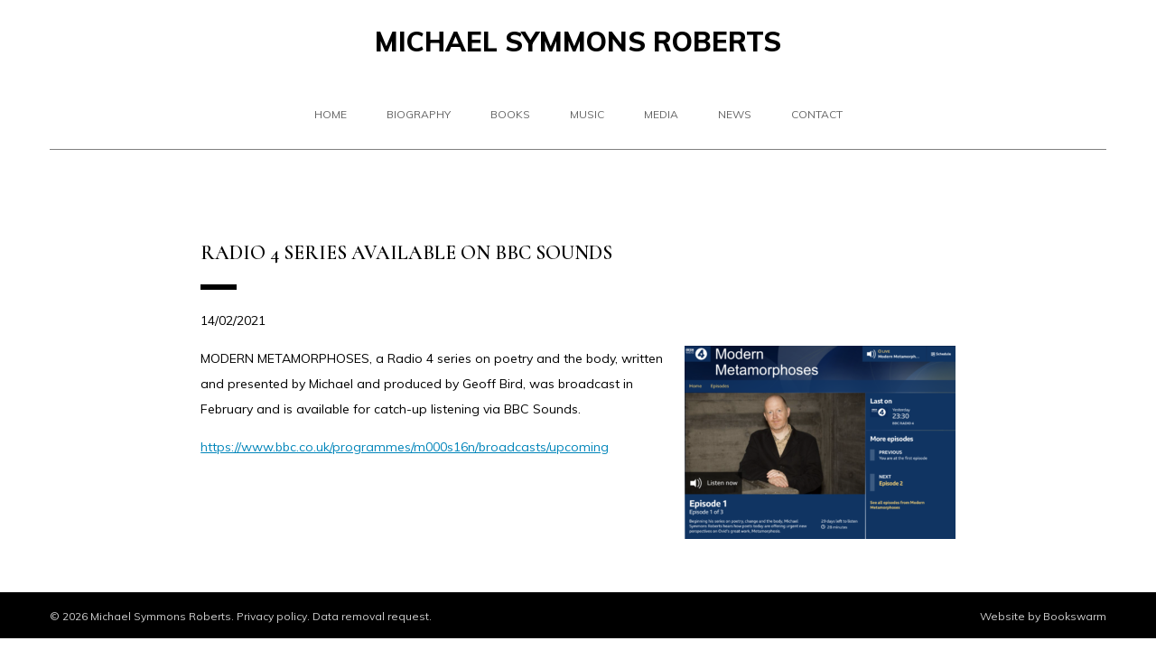

--- FILE ---
content_type: text/html; charset=UTF-8
request_url: https://symmonsroberts.com/2021/02/radio-4-series-available-on-bbc-sounds/
body_size: 6599
content:
<!doctype html>

<!--[if lt IE 7]><html lang="en-GB" class="no-js lt-ie9 lt-ie8 lt-ie7"><![endif]-->
<!--[if (IE 7)&!(IEMobile)]><html lang="en-GB" class="no-js lt-ie9 lt-ie8"><![endif]-->
<!--[if (IE 8)&!(IEMobile)]><html lang="en-GB" class="no-js lt-ie9"><![endif]-->
<!--[if gt IE 8]><!--> <html lang="en-GB" class="no-js"><!--<![endif]-->

	<head>
		<meta charset="utf-8">

				<meta http-equiv="X-UA-Compatible" content="IE=edge">

		

				<meta name="HandheldFriendly" content="True">
		<meta name="MobileOptimized" content="320">
		<meta name="viewport" content="width=device-width, initial-scale=1"/>

				<link rel="apple-touch-icon" href="https://symmonsroberts.com/wp-content/themes/michael-s-roberts/library/images/apple-touch-icon.png">
		<link rel="icon" href="https://symmonsroberts.com/wp-content/themes/michael-s-roberts/favicon.png">
		<!--[if IE]>
			<link rel="shortcut icon" href="https://symmonsroberts.com/wp-content/themes/michael-s-roberts/favicon.ico">
		<![endif]-->
				<meta name="msapplication-TileColor" content="#f01d4f">
		<meta name="msapplication-TileImage" content="https://symmonsroberts.com/wp-content/themes/michael-s-roberts/library/images/win8-tile-icon.png">
            <meta name="theme-color" content="#121212">

		<link rel="pingback" href="https://symmonsroberts.com/xmlrpc.php">

				<meta name='robots' content='index, follow, max-image-preview:large, max-snippet:-1, max-video-preview:-1' />

	<!-- This site is optimized with the Yoast SEO plugin v26.8 - https://yoast.com/product/yoast-seo-wordpress/ -->
	<title>Radio 4 series available on BBC Sounds | Michael Symmons Roberts</title>
	<link rel="canonical" href="https://symmonsroberts.com/2021/02/radio-4-series-available-on-bbc-sounds/" />
	<meta property="og:locale" content="en_GB" />
	<meta property="og:type" content="article" />
	<meta property="og:title" content="Radio 4 series available on BBC Sounds | Michael Symmons Roberts" />
	<meta property="og:description" content="MODERN METAMORPHOSES, a Radio 4 series on poetry and the body, written and presented by Michael and produced by Geoff Bird, was broadcast in February and is available for catch-up listening via BBC Sounds. https://www.bbc.co.uk/programmes/m000s16n/broadcasts/upcoming &nbsp; &nbsp;" />
	<meta property="og:url" content="https://symmonsroberts.com/2021/02/radio-4-series-available-on-bbc-sounds/" />
	<meta property="og:site_name" content="Michael Symmons Roberts" />
	<meta property="article:published_time" content="2021-02-14T16:37:50+00:00" />
	<meta property="article:modified_time" content="2021-02-15T13:10:39+00:00" />
	<meta property="og:image" content="https://symmonsroberts.com/wp-content/uploads/2021/02/Screenshot-2021-02-14-at-16.31.58.png" />
	<meta property="og:image:width" content="1952" />
	<meta property="og:image:height" content="1392" />
	<meta property="og:image:type" content="image/png" />
	<meta name="author" content="msr" />
	<meta name="twitter:card" content="summary_large_image" />
	<meta name="twitter:label1" content="Written by" />
	<meta name="twitter:data1" content="msr" />
	<meta name="twitter:label2" content="Estimated reading time" />
	<meta name="twitter:data2" content="1 minute" />
	<script type="application/ld+json" class="yoast-schema-graph">{"@context":"https://schema.org","@graph":[{"@type":"Article","@id":"https://symmonsroberts.com/2021/02/radio-4-series-available-on-bbc-sounds/#article","isPartOf":{"@id":"https://symmonsroberts.com/2021/02/radio-4-series-available-on-bbc-sounds/"},"author":{"name":"msr","@id":"https://symmonsroberts.com/#/schema/person/4be232d46ede2f055e60a5587471bfd8"},"headline":"Radio 4 series available on BBC Sounds","datePublished":"2021-02-14T16:37:50+00:00","dateModified":"2021-02-15T13:10:39+00:00","mainEntityOfPage":{"@id":"https://symmonsroberts.com/2021/02/radio-4-series-available-on-bbc-sounds/"},"wordCount":52,"publisher":{"@id":"https://symmonsroberts.com/#/schema/person/4be232d46ede2f055e60a5587471bfd8"},"image":{"@id":"https://symmonsroberts.com/2021/02/radio-4-series-available-on-bbc-sounds/#primaryimage"},"thumbnailUrl":"https://symmonsroberts.com/wp-content/uploads/2021/02/Screenshot-2021-02-14-at-16.31.58.png","articleSection":["Latest news"],"inLanguage":"en-GB"},{"@type":"WebPage","@id":"https://symmonsroberts.com/2021/02/radio-4-series-available-on-bbc-sounds/","url":"https://symmonsroberts.com/2021/02/radio-4-series-available-on-bbc-sounds/","name":"Radio 4 series available on BBC Sounds | Michael Symmons Roberts","isPartOf":{"@id":"https://symmonsroberts.com/#website"},"primaryImageOfPage":{"@id":"https://symmonsroberts.com/2021/02/radio-4-series-available-on-bbc-sounds/#primaryimage"},"image":{"@id":"https://symmonsroberts.com/2021/02/radio-4-series-available-on-bbc-sounds/#primaryimage"},"thumbnailUrl":"https://symmonsroberts.com/wp-content/uploads/2021/02/Screenshot-2021-02-14-at-16.31.58.png","datePublished":"2021-02-14T16:37:50+00:00","dateModified":"2021-02-15T13:10:39+00:00","breadcrumb":{"@id":"https://symmonsroberts.com/2021/02/radio-4-series-available-on-bbc-sounds/#breadcrumb"},"inLanguage":"en-GB","potentialAction":[{"@type":"ReadAction","target":["https://symmonsroberts.com/2021/02/radio-4-series-available-on-bbc-sounds/"]}]},{"@type":"ImageObject","inLanguage":"en-GB","@id":"https://symmonsroberts.com/2021/02/radio-4-series-available-on-bbc-sounds/#primaryimage","url":"https://symmonsroberts.com/wp-content/uploads/2021/02/Screenshot-2021-02-14-at-16.31.58.png","contentUrl":"https://symmonsroberts.com/wp-content/uploads/2021/02/Screenshot-2021-02-14-at-16.31.58.png","width":1952,"height":1392},{"@type":"BreadcrumbList","@id":"https://symmonsroberts.com/2021/02/radio-4-series-available-on-bbc-sounds/#breadcrumb","itemListElement":[{"@type":"ListItem","position":1,"name":"Home","item":"https://symmonsroberts.com/"},{"@type":"ListItem","position":2,"name":"Radio 4 series available on BBC Sounds"}]},{"@type":"WebSite","@id":"https://symmonsroberts.com/#website","url":"https://symmonsroberts.com/","name":"Michael Symmons Roberts","description":"British Poet, Writer and Broadcaster","publisher":{"@id":"https://symmonsroberts.com/#/schema/person/4be232d46ede2f055e60a5587471bfd8"},"potentialAction":[{"@type":"SearchAction","target":{"@type":"EntryPoint","urlTemplate":"https://symmonsroberts.com/?s={search_term_string}"},"query-input":{"@type":"PropertyValueSpecification","valueRequired":true,"valueName":"search_term_string"}}],"inLanguage":"en-GB"},{"@type":["Person","Organization"],"@id":"https://symmonsroberts.com/#/schema/person/4be232d46ede2f055e60a5587471bfd8","name":"msr","image":{"@type":"ImageObject","inLanguage":"en-GB","@id":"https://symmonsroberts.com/#/schema/person/image/","url":"https://symmonsroberts.com/wp-content/uploads/2025/03/DSCF9021.jpg","contentUrl":"https://symmonsroberts.com/wp-content/uploads/2025/03/DSCF9021.jpg","width":1500,"height":2000,"caption":"msr"},"logo":{"@id":"https://symmonsroberts.com/#/schema/person/image/"},"url":"https://symmonsroberts.com/author/msr/"}]}</script>
	<!-- / Yoast SEO plugin. -->


<link rel='dns-prefetch' href='//cdn.jsdelivr.net' />
<link rel='dns-prefetch' href='//fonts.googleapis.com' />
<link rel="alternate" type="application/rss+xml" title="Michael Symmons Roberts &raquo; Feed" href="https://symmonsroberts.com/feed/" />
<link rel="alternate" title="oEmbed (JSON)" type="application/json+oembed" href="https://symmonsroberts.com/wp-json/oembed/1.0/embed?url=https%3A%2F%2Fsymmonsroberts.com%2F2021%2F02%2Fradio-4-series-available-on-bbc-sounds%2F" />
<link rel="alternate" title="oEmbed (XML)" type="text/xml+oembed" href="https://symmonsroberts.com/wp-json/oembed/1.0/embed?url=https%3A%2F%2Fsymmonsroberts.com%2F2021%2F02%2Fradio-4-series-available-on-bbc-sounds%2F&#038;format=xml" />
<style id='wp-img-auto-sizes-contain-inline-css' type='text/css'>
img:is([sizes=auto i],[sizes^="auto," i]){contain-intrinsic-size:3000px 1500px}
/*# sourceURL=wp-img-auto-sizes-contain-inline-css */
</style>
<link rel='stylesheet' id='sbi_styles-css' href='https://symmonsroberts.com/wp-content/plugins/instagram-feed/css/sbi-styles.min.css' type='text/css' media='all' />
<style id='wp-emoji-styles-inline-css' type='text/css'>

	img.wp-smiley, img.emoji {
		display: inline !important;
		border: none !important;
		box-shadow: none !important;
		height: 1em !important;
		width: 1em !important;
		margin: 0 0.07em !important;
		vertical-align: -0.1em !important;
		background: none !important;
		padding: 0 !important;
	}
/*# sourceURL=wp-emoji-styles-inline-css */
</style>
<link rel='stylesheet' id='wp-block-library-css' href='https://symmonsroberts.com/wp-includes/css/dist/block-library/style.min.css' type='text/css' media='all' />
<style id='wp-block-library-inline-css' type='text/css'>
/*wp_block_styles_on_demand_placeholder:69780fd1964fc*/
/*# sourceURL=wp-block-library-inline-css */
</style>
<style id='classic-theme-styles-inline-css' type='text/css'>
/*! This file is auto-generated */
.wp-block-button__link{color:#fff;background-color:#32373c;border-radius:9999px;box-shadow:none;text-decoration:none;padding:calc(.667em + 2px) calc(1.333em + 2px);font-size:1.125em}.wp-block-file__button{background:#32373c;color:#fff;text-decoration:none}
/*# sourceURL=/wp-includes/css/classic-themes.min.css */
</style>
<link rel='stylesheet' id='mediaelement-css' href='https://symmonsroberts.com/wp-includes/js/mediaelement/mediaelementplayer-legacy.min.css' type='text/css' media='all' />
<link rel='stylesheet' id='wp-mediaelement-css' href='https://symmonsroberts.com/wp-includes/js/mediaelement/wp-mediaelement.min.css' type='text/css' media='all' />
<link rel='stylesheet' id='view_editor_gutenberg_frontend_assets-css' href='https://symmonsroberts.com/wp-content/plugins/wp-views/public/css/views-frontend.css' type='text/css' media='all' />
<style id='view_editor_gutenberg_frontend_assets-inline-css' type='text/css'>
.wpv-sort-list-dropdown.wpv-sort-list-dropdown-style-default > span.wpv-sort-list,.wpv-sort-list-dropdown.wpv-sort-list-dropdown-style-default .wpv-sort-list-item {border-color: #cdcdcd;}.wpv-sort-list-dropdown.wpv-sort-list-dropdown-style-default .wpv-sort-list-item a {color: #444;background-color: #fff;}.wpv-sort-list-dropdown.wpv-sort-list-dropdown-style-default a:hover,.wpv-sort-list-dropdown.wpv-sort-list-dropdown-style-default a:focus {color: #000;background-color: #eee;}.wpv-sort-list-dropdown.wpv-sort-list-dropdown-style-default .wpv-sort-list-item.wpv-sort-list-current a {color: #000;background-color: #eee;}
.wpv-sort-list-dropdown.wpv-sort-list-dropdown-style-default > span.wpv-sort-list,.wpv-sort-list-dropdown.wpv-sort-list-dropdown-style-default .wpv-sort-list-item {border-color: #cdcdcd;}.wpv-sort-list-dropdown.wpv-sort-list-dropdown-style-default .wpv-sort-list-item a {color: #444;background-color: #fff;}.wpv-sort-list-dropdown.wpv-sort-list-dropdown-style-default a:hover,.wpv-sort-list-dropdown.wpv-sort-list-dropdown-style-default a:focus {color: #000;background-color: #eee;}.wpv-sort-list-dropdown.wpv-sort-list-dropdown-style-default .wpv-sort-list-item.wpv-sort-list-current a {color: #000;background-color: #eee;}.wpv-sort-list-dropdown.wpv-sort-list-dropdown-style-grey > span.wpv-sort-list,.wpv-sort-list-dropdown.wpv-sort-list-dropdown-style-grey .wpv-sort-list-item {border-color: #cdcdcd;}.wpv-sort-list-dropdown.wpv-sort-list-dropdown-style-grey .wpv-sort-list-item a {color: #444;background-color: #eeeeee;}.wpv-sort-list-dropdown.wpv-sort-list-dropdown-style-grey a:hover,.wpv-sort-list-dropdown.wpv-sort-list-dropdown-style-grey a:focus {color: #000;background-color: #e5e5e5;}.wpv-sort-list-dropdown.wpv-sort-list-dropdown-style-grey .wpv-sort-list-item.wpv-sort-list-current a {color: #000;background-color: #e5e5e5;}
.wpv-sort-list-dropdown.wpv-sort-list-dropdown-style-default > span.wpv-sort-list,.wpv-sort-list-dropdown.wpv-sort-list-dropdown-style-default .wpv-sort-list-item {border-color: #cdcdcd;}.wpv-sort-list-dropdown.wpv-sort-list-dropdown-style-default .wpv-sort-list-item a {color: #444;background-color: #fff;}.wpv-sort-list-dropdown.wpv-sort-list-dropdown-style-default a:hover,.wpv-sort-list-dropdown.wpv-sort-list-dropdown-style-default a:focus {color: #000;background-color: #eee;}.wpv-sort-list-dropdown.wpv-sort-list-dropdown-style-default .wpv-sort-list-item.wpv-sort-list-current a {color: #000;background-color: #eee;}.wpv-sort-list-dropdown.wpv-sort-list-dropdown-style-grey > span.wpv-sort-list,.wpv-sort-list-dropdown.wpv-sort-list-dropdown-style-grey .wpv-sort-list-item {border-color: #cdcdcd;}.wpv-sort-list-dropdown.wpv-sort-list-dropdown-style-grey .wpv-sort-list-item a {color: #444;background-color: #eeeeee;}.wpv-sort-list-dropdown.wpv-sort-list-dropdown-style-grey a:hover,.wpv-sort-list-dropdown.wpv-sort-list-dropdown-style-grey a:focus {color: #000;background-color: #e5e5e5;}.wpv-sort-list-dropdown.wpv-sort-list-dropdown-style-grey .wpv-sort-list-item.wpv-sort-list-current a {color: #000;background-color: #e5e5e5;}.wpv-sort-list-dropdown.wpv-sort-list-dropdown-style-blue > span.wpv-sort-list,.wpv-sort-list-dropdown.wpv-sort-list-dropdown-style-blue .wpv-sort-list-item {border-color: #0099cc;}.wpv-sort-list-dropdown.wpv-sort-list-dropdown-style-blue .wpv-sort-list-item a {color: #444;background-color: #cbddeb;}.wpv-sort-list-dropdown.wpv-sort-list-dropdown-style-blue a:hover,.wpv-sort-list-dropdown.wpv-sort-list-dropdown-style-blue a:focus {color: #000;background-color: #95bedd;}.wpv-sort-list-dropdown.wpv-sort-list-dropdown-style-blue .wpv-sort-list-item.wpv-sort-list-current a {color: #000;background-color: #95bedd;}
/*# sourceURL=view_editor_gutenberg_frontend_assets-inline-css */
</style>
<link rel='stylesheet' id='prefix-style-css' href='https://symmonsroberts.com/wp-content/plugins/bookswarm-social-bartender/css/sb-styles.css' type='text/css' media='all' />
<link rel='stylesheet' id='bookswarm-support-style-css' href='https://symmonsroberts.com/wp-content/plugins/bookswarm-support/styles/bookswarm-support-styles.css' type='text/css' media='all' />
<link rel='stylesheet' id='googleFonts-css' href='//fonts.googleapis.com/css?family=Cormorant%3A600%7CMuli%3A400%2C400i%2C700%2C800' type='text/css' media='all' />
<link rel='stylesheet' id='slick-css-css' href='//cdn.jsdelivr.net/npm/slick-carousel@1.8.1/slick/slick.css' type='text/css' media='all' />
<link rel='stylesheet' id='bones-stylesheet-css' href='https://symmonsroberts.com/wp-content/themes/michael-s-roberts/library/css/style.css' type='text/css' media='all' />
<script type="text/javascript" src="https://symmonsroberts.com/wp-content/plugins/wp-views/vendor/toolset/common-es/public/toolset-common-es-frontend.js" id="toolset-common-es-frontend-js"></script>
<script type="text/javascript" src="https://symmonsroberts.com/wp-includes/js/jquery/jquery.min.js" id="jquery-core-js"></script>
<script type="text/javascript" src="https://symmonsroberts.com/wp-includes/js/jquery/jquery-migrate.min.js" id="jquery-migrate-js"></script>
<script type="text/javascript" src="https://symmonsroberts.com/wp-content/themes/michael-s-roberts/library/js/libs/modernizr.custom.min.js" id="bones-modernizr-js"></script>
<link rel='shortlink' href='https://symmonsroberts.com/?p=430' />
					<!-- Google Analytics tracking code output by Beehive Analytics Pro -->
						<script async src="https://www.googletagmanager.com/gtag/js?id=G-156RVD595C&l=beehiveDataLayer"></script>
		<script>
						window.beehiveDataLayer = window.beehiveDataLayer || [];
			function beehive_ga() {beehiveDataLayer.push(arguments);}
			beehive_ga('js', new Date())
						beehive_ga('config', 'G-156RVD595C', {
				'anonymize_ip': false,
				'allow_google_signals': false,
			})
					</script>
		 <script> window.addEventListener("load",function(){ var c={script:false,link:false}; function ls(s) { if(!['script','link'].includes(s)||c[s]){return;}c[s]=true; var d=document,f=d.getElementsByTagName(s)[0],j=d.createElement(s); if(s==='script'){j.async=true;j.src='https://symmonsroberts.com/wp-content/plugins/wp-views/vendor/toolset/blocks/public/js/frontend.js?v=1.6.17';}else{ j.rel='stylesheet';j.href='https://symmonsroberts.com/wp-content/plugins/wp-views/vendor/toolset/blocks/public/css/style.css?v=1.6.17';} f.parentNode.insertBefore(j, f); }; function ex(){ls('script');ls('link')} window.addEventListener("scroll", ex, {once: true}); if (('IntersectionObserver' in window) && ('IntersectionObserverEntry' in window) && ('intersectionRatio' in window.IntersectionObserverEntry.prototype)) { var i = 0, fb = document.querySelectorAll("[class^='tb-']"), o = new IntersectionObserver(es => { es.forEach(e => { o.unobserve(e.target); if (e.intersectionRatio > 0) { ex();o.disconnect();}else{ i++;if(fb.length>i){o.observe(fb[i])}} }) }); if (fb.length) { o.observe(fb[i]) } } }) </script>
	<noscript>
		<link rel="stylesheet" href="https://symmonsroberts.com/wp-content/plugins/wp-views/vendor/toolset/blocks/public/css/style.css">
	</noscript><link rel="icon" href="https://symmonsroberts.com/wp-content/uploads/2017/12/favicon-150x150.jpg" sizes="32x32" />
<link rel="icon" href="https://symmonsroberts.com/wp-content/uploads/2017/12/favicon-258x258.jpg" sizes="192x192" />
<link rel="apple-touch-icon" href="https://symmonsroberts.com/wp-content/uploads/2017/12/favicon-258x258.jpg" />
<meta name="msapplication-TileImage" content="https://symmonsroberts.com/wp-content/uploads/2017/12/favicon-272x272.jpg" />
		<style type="text/css" id="wp-custom-css">
			div#content li a, div#content p a {
	color: #0085ba!important;
	text-decoration: underline;
}		</style>
				
				
	</head>

	<body class="wp-singular post-template-default single single-post postid-430 single-format-standard wp-theme-michael-s-roberts cbp-spmenu-push-toright views-template-content-template-for-posts" itemscope itemtype="http://schema.org/WebPage">
	<nav id="cbp-spmenu-s2" class="cbp-spmenu cbp-spmenu-vertical cbp-spmenu-right" role="navigation" itemscope itemtype="http://schema.org/SiteNavigationElement">
		<ul id="menu-menu-1" class="menu"><li id="menu-item-267" class="menu-item menu-item-type-post_type menu-item-object-page menu-item-home menu-item-267"><a href="https://symmonsroberts.com/">Home</a></li>
<li id="menu-item-266" class="menu-item menu-item-type-post_type menu-item-object-page menu-item-266"><a href="https://symmonsroberts.com/about/">Biography</a></li>
<li id="menu-item-265" class="menu-item menu-item-type-post_type menu-item-object-page menu-item-265"><a href="https://symmonsroberts.com/poetry/">Books</a></li>
<li id="menu-item-262" class="menu-item menu-item-type-post_type menu-item-object-page menu-item-262"><a href="https://symmonsroberts.com/libretti/">Music</a></li>
<li id="menu-item-497" class="menu-item menu-item-type-post_type menu-item-object-page menu-item-497"><a href="https://symmonsroberts.com/media/">Media</a></li>
<li id="menu-item-261" class="menu-item menu-item-type-post_type menu-item-object-page menu-item-261"><a href="https://symmonsroberts.com/news/">News</a></li>
<li id="menu-item-260" class="menu-item menu-item-type-post_type menu-item-object-page menu-item-260"><a href="https://symmonsroberts.com/contact/">Contact</a></li>
</ul>
	</nav>
		<div id="container">
			

			<header class="header" role="banner" itemscope itemtype="http://schema.org/WPHeader">

				<div id="inner-header" class="wrap cf">
					<div id="social">
											</div>
					<p id="logo" class="h1" itemscope itemtype="http://schema.org/Organization">
						<a href="https://symmonsroberts.com" rel="nofollow">
							Michael Symmons Roberts						</a>
					</p>

					<nav id="nav-desktop" role="navigation" itemscope itemtype="http://schema.org/SiteNavigationElement">
						<ul id="menu-menu-2" class="nav top-nav cf"><li class="menu-item menu-item-type-post_type menu-item-object-page menu-item-home menu-item-267"><a href="https://symmonsroberts.com/">Home</a></li>
<li class="menu-item menu-item-type-post_type menu-item-object-page menu-item-266"><a href="https://symmonsroberts.com/about/">Biography</a></li>
<li class="menu-item menu-item-type-post_type menu-item-object-page menu-item-265"><a href="https://symmonsroberts.com/poetry/">Books</a></li>
<li class="menu-item menu-item-type-post_type menu-item-object-page menu-item-262"><a href="https://symmonsroberts.com/libretti/">Music</a></li>
<li class="menu-item menu-item-type-post_type menu-item-object-page menu-item-497"><a href="https://symmonsroberts.com/media/">Media</a></li>
<li class="menu-item menu-item-type-post_type menu-item-object-page menu-item-261"><a href="https://symmonsroberts.com/news/">News</a></li>
<li class="menu-item menu-item-type-post_type menu-item-object-page menu-item-260"><a href="https://symmonsroberts.com/contact/">Contact</a></li>
</ul>
					</nav>
					<button id="showRightPush">Menu</button>
				</div>

			</header>

			<div id="content">

				<div id="inner-content" class="wrap cf">

					<main id="main" class="m-all t-3of3 d-5of7 cf" role="main" itemscope itemprop="mainContentOfPage" itemtype="http://schema.org/Blog">

						
							<h1>Radio 4 series available on BBC Sounds</h1>
<p class="date">14/02/2021</p>

<div class="featured-image"><img fetchpriority="high" decoding="async" width="300" height="214" src="https://symmonsroberts.com/wp-content/uploads/2021/02/Screenshot-2021-02-14-at-16.31.58-300x214.png" class="attachment-medium size-medium wp-post-image" alt="" srcset="https://symmonsroberts.com/wp-content/uploads/2021/02/Screenshot-2021-02-14-at-16.31.58-300x214.png 300w, https://symmonsroberts.com/wp-content/uploads/2021/02/Screenshot-2021-02-14-at-16.31.58-1024x730.png 1024w, https://symmonsroberts.com/wp-content/uploads/2021/02/Screenshot-2021-02-14-at-16.31.58-768x548.png 768w, https://symmonsroberts.com/wp-content/uploads/2021/02/Screenshot-2021-02-14-at-16.31.58-1536x1095.png 1536w, https://symmonsroberts.com/wp-content/uploads/2021/02/Screenshot-2021-02-14-at-16.31.58-1200x856.png 1200w, https://symmonsroberts.com/wp-content/uploads/2021/02/Screenshot-2021-02-14-at-16.31.58-362x258.png 362w, https://symmonsroberts.com/wp-content/uploads/2021/02/Screenshot-2021-02-14-at-16.31.58-272x194.png 272w, https://symmonsroberts.com/wp-content/uploads/2021/02/Screenshot-2021-02-14-at-16.31.58.png 1952w" sizes="(max-width: 300px) 100vw, 300px" /></div>

<div class="content">
  <p>MODERN METAMORPHOSES, a Radio 4 series on poetry and the body, written and presented by Michael and produced by Geoff Bird, was broadcast in February and is available for catch-up listening via BBC Sounds.</p>
<p><a href="https://www.bbc.co.uk/programmes/m000s16n/broadcasts/upcoming">https://www.bbc.co.uk/programmes/m000s16n/broadcasts/upcoming</a></p>
<p>&nbsp;</p>
<p>&nbsp;</p>

</div>
						
						
					</main>

					
				</div>

			</div>

			<footer class="footer" role="contentinfo" itemscope itemtype="http://schema.org/WPFooter">

				<div id="inner-footer" class="wrap cf">

					<p class="source-org copyright">&copy; 2026 Michael Symmons Roberts. <a href="/privacy-policy/">Privacy policy</a>. <a href="/data-removal-request/">Data removal request.</a></p>
					<p class="credit">Website by <a href="https://bookswarm.co.uk/" target="_blank">Bookswarm</a></p>
				</div>

			</footer>

		</div>

				<script type="speculationrules">
{"prefetch":[{"source":"document","where":{"and":[{"href_matches":"/*"},{"not":{"href_matches":["/wp-*.php","/wp-admin/*","/wp-content/uploads/*","/wp-content/*","/wp-content/plugins/*","/wp-content/themes/michael-s-roberts/*","/*\\?(.+)"]}},{"not":{"selector_matches":"a[rel~=\"nofollow\"]"}},{"not":{"selector_matches":".no-prefetch, .no-prefetch a"}}]},"eagerness":"conservative"}]}
</script>
<!-- Instagram Feed JS -->
<script type="text/javascript">
var sbiajaxurl = "https://symmonsroberts.com/wp-admin/admin-ajax.php";
</script>
<script type="text/javascript" src="//cdn.jsdelivr.net/npm/slick-carousel@1.8.1/slick/slick.min.js" id="slick-js-js"></script>
<script type="text/javascript" src="//cdn.jsdelivr.net/npm/desandro-classie@1.0.1/classie.min.js" id="classie-js"></script>
<script type="text/javascript" src="https://symmonsroberts.com/wp-content/themes/michael-s-roberts/library/js/scripts.js" id="bones-js-js"></script>
<script id="wp-emoji-settings" type="application/json">
{"baseUrl":"https://s.w.org/images/core/emoji/17.0.2/72x72/","ext":".png","svgUrl":"https://s.w.org/images/core/emoji/17.0.2/svg/","svgExt":".svg","source":{"concatemoji":"https://symmonsroberts.com/wp-includes/js/wp-emoji-release.min.js"}}
</script>
<script type="module">
/* <![CDATA[ */
/*! This file is auto-generated */
const a=JSON.parse(document.getElementById("wp-emoji-settings").textContent),o=(window._wpemojiSettings=a,"wpEmojiSettingsSupports"),s=["flag","emoji"];function i(e){try{var t={supportTests:e,timestamp:(new Date).valueOf()};sessionStorage.setItem(o,JSON.stringify(t))}catch(e){}}function c(e,t,n){e.clearRect(0,0,e.canvas.width,e.canvas.height),e.fillText(t,0,0);t=new Uint32Array(e.getImageData(0,0,e.canvas.width,e.canvas.height).data);e.clearRect(0,0,e.canvas.width,e.canvas.height),e.fillText(n,0,0);const a=new Uint32Array(e.getImageData(0,0,e.canvas.width,e.canvas.height).data);return t.every((e,t)=>e===a[t])}function p(e,t){e.clearRect(0,0,e.canvas.width,e.canvas.height),e.fillText(t,0,0);var n=e.getImageData(16,16,1,1);for(let e=0;e<n.data.length;e++)if(0!==n.data[e])return!1;return!0}function u(e,t,n,a){switch(t){case"flag":return n(e,"\ud83c\udff3\ufe0f\u200d\u26a7\ufe0f","\ud83c\udff3\ufe0f\u200b\u26a7\ufe0f")?!1:!n(e,"\ud83c\udde8\ud83c\uddf6","\ud83c\udde8\u200b\ud83c\uddf6")&&!n(e,"\ud83c\udff4\udb40\udc67\udb40\udc62\udb40\udc65\udb40\udc6e\udb40\udc67\udb40\udc7f","\ud83c\udff4\u200b\udb40\udc67\u200b\udb40\udc62\u200b\udb40\udc65\u200b\udb40\udc6e\u200b\udb40\udc67\u200b\udb40\udc7f");case"emoji":return!a(e,"\ud83e\u1fac8")}return!1}function f(e,t,n,a){let r;const o=(r="undefined"!=typeof WorkerGlobalScope&&self instanceof WorkerGlobalScope?new OffscreenCanvas(300,150):document.createElement("canvas")).getContext("2d",{willReadFrequently:!0}),s=(o.textBaseline="top",o.font="600 32px Arial",{});return e.forEach(e=>{s[e]=t(o,e,n,a)}),s}function r(e){var t=document.createElement("script");t.src=e,t.defer=!0,document.head.appendChild(t)}a.supports={everything:!0,everythingExceptFlag:!0},new Promise(t=>{let n=function(){try{var e=JSON.parse(sessionStorage.getItem(o));if("object"==typeof e&&"number"==typeof e.timestamp&&(new Date).valueOf()<e.timestamp+604800&&"object"==typeof e.supportTests)return e.supportTests}catch(e){}return null}();if(!n){if("undefined"!=typeof Worker&&"undefined"!=typeof OffscreenCanvas&&"undefined"!=typeof URL&&URL.createObjectURL&&"undefined"!=typeof Blob)try{var e="postMessage("+f.toString()+"("+[JSON.stringify(s),u.toString(),c.toString(),p.toString()].join(",")+"));",a=new Blob([e],{type:"text/javascript"});const r=new Worker(URL.createObjectURL(a),{name:"wpTestEmojiSupports"});return void(r.onmessage=e=>{i(n=e.data),r.terminate(),t(n)})}catch(e){}i(n=f(s,u,c,p))}t(n)}).then(e=>{for(const n in e)a.supports[n]=e[n],a.supports.everything=a.supports.everything&&a.supports[n],"flag"!==n&&(a.supports.everythingExceptFlag=a.supports.everythingExceptFlag&&a.supports[n]);var t;a.supports.everythingExceptFlag=a.supports.everythingExceptFlag&&!a.supports.flag,a.supports.everything||((t=a.source||{}).concatemoji?r(t.concatemoji):t.wpemoji&&t.twemoji&&(r(t.twemoji),r(t.wpemoji)))});
//# sourceURL=https://symmonsroberts.com/wp-includes/js/wp-emoji-loader.min.js
/* ]]> */
</script>

	<script defer src="https://static.cloudflareinsights.com/beacon.min.js/vcd15cbe7772f49c399c6a5babf22c1241717689176015" integrity="sha512-ZpsOmlRQV6y907TI0dKBHq9Md29nnaEIPlkf84rnaERnq6zvWvPUqr2ft8M1aS28oN72PdrCzSjY4U6VaAw1EQ==" data-cf-beacon='{"version":"2024.11.0","token":"68f87b292a72418ea7ffbdc26e9eb2c0","r":1,"server_timing":{"name":{"cfCacheStatus":true,"cfEdge":true,"cfExtPri":true,"cfL4":true,"cfOrigin":true,"cfSpeedBrain":true},"location_startswith":null}}' crossorigin="anonymous"></script>
</body>

</html>


--- FILE ---
content_type: text/css; charset=UTF-8
request_url: https://symmonsroberts.com/wp-content/themes/michael-s-roberts/library/css/style.css
body_size: 18657
content:
/*! Made with Bones: http://themble.com/bones :) */
/******************************************************************
Site Name:
Author:

Stylesheet: Main Stylesheet

Here's where the magic happens. Here, you'll see we are calling in
the separate media queries. The base mobile goes outside any query
and is called at the beginning, after that we call the rest
of the styles inside media queries.

Helpful articles on Sass file organization:
http://thesassway.com/advanced/modular-css-naming-conventions

******************************************************************/
/*********************
IMPORTING PARTIALS
These files are needed at the beginning so that we establish all
our mixins, functions, and variables that we'll be using across
the whole project.
*********************/
/* normalize.css 2012-07-07T09:50 UTC - http://github.com/necolas/normalize.css */
/* ==========================================================================
   HTML5 display definitions
   ========================================================================== */
/**
 * Correct `block` display not defined in IE 8/9.
 */
/* line 12, ../scss/partials/_normalize.scss */
article,
aside,
details,
figcaption,
figure,
footer,
header,
hgroup,
main,
nav,
section,
summary {
  display: block;
}

/**
 * Correct `inline-block` display not defined in IE 8/9.
 */
/* line 31, ../scss/partials/_normalize.scss */
audio,
canvas,
video {
  display: inline-block;
}

/**
 * Prevent modern browsers from displaying `audio` without controls.
 * Remove excess height in iOS 5 devices.
 */
/* line 42, ../scss/partials/_normalize.scss */
audio:not([controls]) {
  display: none;
  height: 0;
}

/**
 * Address `[hidden]` styling not present in IE 8/9.
 * Hide the `template` element in IE, Safari, and Firefox < 22.
 */
/* line 52, ../scss/partials/_normalize.scss */
[hidden],
template {
  display: none;
}

/* ==========================================================================
   Base
   ========================================================================== */
/**
 * 1. Set default font family to sans-serif.
 * 2. Prevent iOS text size adjust after orientation change, without disabling
 *    user zoom.
 */
/* line 67, ../scss/partials/_normalize.scss */
html {
  font-family: sans-serif;
  /* 1 */
  -ms-text-size-adjust: 100%;
  /* 2 */
  -webkit-text-size-adjust: 100%;
  /* 2 */
}

/**
 * Remove default margin.
 */
/* line 77, ../scss/partials/_normalize.scss */
body {
  margin: 0;
}

/* ==========================================================================
   Links
   ========================================================================== */
/**
 * Remove the gray background color from active links in IE 10.
 */
/* line 89, ../scss/partials/_normalize.scss */
a {
  background: transparent;
}

/**
 * Address `outline` inconsistency between Chrome and other browsers.
 */
/* line 97, ../scss/partials/_normalize.scss */
a:focus {
  outline: thin dotted;
}

/**
 * Improve readability when focused and also mouse hovered in all browsers.
 */
/* line 105, ../scss/partials/_normalize.scss */
a:active,
a:hover {
  outline: 0;
}

/* ==========================================================================
   Typography
   ========================================================================== */
/**
 * Address variable `h1` font-size and margin within `section` and `article`
 * contexts in Firefox 4+, Safari 5, and Chrome.
 */
/* line 119, ../scss/partials/_normalize.scss */
h1 {
  font-size: 2em;
  margin: 0.67em 0;
}

/**
 * Address styling not present in IE 8/9, Safari 5, and Chrome.
 */
/* line 128, ../scss/partials/_normalize.scss */
abbr[title] {
  border-bottom: 1px dotted;
}

/**
 * Address style set to `bolder` in Firefox 4+, Safari 5, and Chrome.
 */
/* line 136, ../scss/partials/_normalize.scss */
b,
strong,
.strong {
  font-weight: bold;
}

/**
 * Address styling not present in Safari 5 and Chrome.
 */
/* line 146, ../scss/partials/_normalize.scss */
dfn,
em,
.em {
  font-style: italic;
}

/**
 * Address differences between Firefox and other browsers.
 */
/* line 156, ../scss/partials/_normalize.scss */
hr {
  -moz-box-sizing: content-box;
  box-sizing: content-box;
  height: 0;
}

/*
 * proper formatting (http://blog.fontdeck.com/post/9037028497/hyphens)
*/
/* line 166, ../scss/partials/_normalize.scss */
p {
  -webkit-hyphens: auto;
  -epub-hyphens: auto;
  -moz-hyphens: auto;
  hyphens: auto;
}

/*
 * Addresses margins set differently in IE6/7.
 */
/* line 177, ../scss/partials/_normalize.scss */
pre {
  margin: 0;
}

/**
 * Correct font family set oddly in Safari 5 and Chrome.
 */
/* line 185, ../scss/partials/_normalize.scss */
code,
kbd,
pre,
samp {
  font-family: monospace, serif;
  font-size: 1em;
}

/**
 * Improve readability of pre-formatted text in all browsers.
 */
/* line 197, ../scss/partials/_normalize.scss */
pre {
  white-space: pre-wrap;
}

/**
 * Set consistent quote types.
 */
/* line 205, ../scss/partials/_normalize.scss */
q {
  quotes: "\201C" "\201D" "\2018" "\2019";
}

/**
 * Address inconsistent and variable font size in all browsers.
 */
/* line 212, ../scss/partials/_normalize.scss */
q:before,
q:after {
  content: '';
  content: none;
}

/* line 218, ../scss/partials/_normalize.scss */
small, .small {
  font-size: 75%;
}

/**
 * Prevent `sub` and `sup` affecting `line-height` in all browsers.
 */
/* line 226, ../scss/partials/_normalize.scss */
sub,
sup {
  font-size: 75%;
  line-height: 0;
  position: relative;
  vertical-align: baseline;
}

/* line 234, ../scss/partials/_normalize.scss */
sup {
  top: -0.5em;
}

/* line 238, ../scss/partials/_normalize.scss */
sub {
  bottom: -0.25em;
}

/* ==========================================================================
  Lists
========================================================================== */
/*
 * Addresses margins set differently in IE6/7.
 */
/* line 250, ../scss/partials/_normalize.scss */
dl,
menu,
ol,
ul {
  margin: 1em 0;
}

/* line 257, ../scss/partials/_normalize.scss */
dd {
  margin: 0;
}

/*
 * Addresses paddings set differently in IE6/7.
 */
/* line 265, ../scss/partials/_normalize.scss */
menu {
  padding: 0 0 0 40px;
}

/* line 269, ../scss/partials/_normalize.scss */
ol,
ul {
  padding: 0;
  list-style-type: none;
}

/*
 * Corrects list images handled incorrectly in IE7.
 */
/* line 279, ../scss/partials/_normalize.scss */
nav ul,
nav ol {
  list-style: none;
  list-style-image: none;
}

/* ==========================================================================
  Embedded content
========================================================================== */
/**
 * Remove border when inside `a` element in IE 8/9.
 */
/* line 293, ../scss/partials/_normalize.scss */
img {
  border: 0;
}

/**
 * Correct overflow displayed oddly in IE 9.
 */
/* line 301, ../scss/partials/_normalize.scss */
svg:not(:root) {
  overflow: hidden;
}

/* ==========================================================================
   Figures
   ========================================================================== */
/**
 * Address margin not present in IE 8/9 and Safari 5.
 */
/* line 313, ../scss/partials/_normalize.scss */
figure {
  margin: 0;
}

/* ==========================================================================
   Forms
   ========================================================================== */
/**
 * Define consistent border, margin, and padding.
 */
/* line 325, ../scss/partials/_normalize.scss */
fieldset {
  border: 1px solid #c0c0c0;
  margin: 0 2px;
  padding: 0.35em 0.625em 0.75em;
}

/**
 * 1. Correct `color` not being inherited in IE 8/9.
 * 2. Remove padding so people aren't caught out if they zero out fieldsets.
 */
/* line 336, ../scss/partials/_normalize.scss */
legend {
  border: 0;
  /* 1 */
  padding: 0;
  /* 2 */
}

/**
 * 1. Correct font family not being inherited in all browsers.
 * 2. Correct font size not being inherited in all browsers.
 * 3. Address margins set differently in Firefox 4+, Safari 5, and Chrome.
 */
/* line 347, ../scss/partials/_normalize.scss */
button,
input,
select,
textarea {
  font-family: inherit;
  /* 1 */
  font-size: 100%;
  /* 2 */
  margin: 0;
  /* 3 */
}

/**
 * Address Firefox 4+ setting `line-height` on `input` using `!important` in
 * the UA stylesheet.
 */
/* line 361, ../scss/partials/_normalize.scss */
button,
input {
  line-height: normal;
}

/**
 * Address inconsistent `text-transform` inheritance for `button` and `select`.
 * All other form control elements do not inherit `text-transform` values.
 * Correct `button` style inheritance in Chrome, Safari 5+, and IE 8+.
 * Correct `select` style inheritance in Firefox 4+ and Opera.
 */
/* line 373, ../scss/partials/_normalize.scss */
button,
select {
  text-transform: none;
}

/**
 * 1. Avoid the WebKit bug in Android 4.0.* where (2) destroys native `audio`
 *    and `video` controls.
 * 2. Correct inability to style clickable `input` types in iOS.
 * 3. Improve usability and consistency of cursor style between image-type
 *    `input` and others.
 */
/* line 386, ../scss/partials/_normalize.scss */
button,
html input[type="button"],
input[type="reset"],
input[type="submit"] {
  -webkit-appearance: button;
  /* 2 */
  cursor: pointer;
  /* 3 */
}

/**
 * Re-set default cursor for disabled elements.
 */
/* line 398, ../scss/partials/_normalize.scss */
button[disabled],
html input[disabled] {
  cursor: default;
}

/**
 * 1. Address box sizing set to `content-box` in IE 8/9/10.
 * 2. Remove excess padding in IE 8/9/10.
 */
/* line 408, ../scss/partials/_normalize.scss */
input[type="checkbox"],
input[type="radio"] {
  box-sizing: border-box;
  /* 1 */
  padding: 0;
  /* 2 */
}

/**
 * 1. Address `appearance` set to `searchfield` in Safari 5 and Chrome.
 * 2. Address `box-sizing` set to `border-box` in Safari 5 and Chrome
 *    (include `-moz` to future-proof).
 */
/* line 420, ../scss/partials/_normalize.scss */
input[type="search"] {
  -webkit-appearance: textfield;
  /* 1 */
  -moz-box-sizing: content-box;
  -webkit-box-sizing: content-box;
  /* 2 */
  box-sizing: content-box;
}

/**
 * Remove inner padding and search cancel button in Safari 5 and Chrome
 * on OS X.
 */
/* line 432, ../scss/partials/_normalize.scss */
input[type="search"]::-webkit-search-cancel-button,
input[type="search"]::-webkit-search-decoration {
  -webkit-appearance: none;
}

/**
 * Remove inner padding and border in Firefox 4+.
 */
/* line 441, ../scss/partials/_normalize.scss */
button::-moz-focus-inner,
input::-moz-focus-inner {
  border: 0;
  padding: 0;
}

/**
 * 1. Remove default vertical scrollbar in IE 8/9.
 * 2. Improve readability and alignment in all browsers.
 */
/* line 452, ../scss/partials/_normalize.scss */
textarea {
  overflow: auto;
  /* 1 */
  vertical-align: top;
  /* 2 */
}

/* ==========================================================================
   Tables
   ========================================================================== */
/**
 * Remove most spacing between table cells.
 */
/* line 465, ../scss/partials/_normalize.scss */
table {
  border-collapse: collapse;
  border-spacing: 0;
}

/* line 472, ../scss/partials/_normalize.scss */
* {
  -webkit-box-sizing: border-box;
  -moz-box-sizing: border-box;
  box-sizing: border-box;
}

/* line 479, ../scss/partials/_normalize.scss */
.image-replacement,
.ir {
  text-indent: 100%;
  white-space: nowrap;
  overflow: hidden;
}

/* line 487, ../scss/partials/_normalize.scss */
.clearfix, .cf, .comment-respond {
  zoom: 1;
}
/* line 489, ../scss/partials/_normalize.scss */
.clearfix:before, .clearfix:after, .cf:before, .comment-respond:before, .cf:after, .comment-respond:after {
  content: "";
  display: table;
}
/* line 490, ../scss/partials/_normalize.scss */
.clearfix:after, .cf:after, .comment-respond:after {
  clear: both;
}

/*
use the best ampersand
http://simplebits.com/notebook/2008/08/14/ampersands-2/
*/
/* line 497, ../scss/partials/_normalize.scss */
span.amp {
  font-family: Baskerville,'Goudy Old Style',Palatino,'Book Antiqua',serif !important;
  font-style: italic;
}

/******************************************************************
Site Name:
Author:

Stylesheet: Variables

Here is where we declare all our variables like colors, fonts,
base values, and defaults. We want to make sure this file ONLY
contains variables that way our files don't get all messy.
No one likes a mess.

******************************************************************/
/*********************
COLORS
Need help w/ choosing your colors? Try this site out:
http://0to255.com/
*********************/
/******************************************************************
Site Name:
Author:

Stylesheet: Typography

Need to import a font or set of icons for your site? Drop them in
here or just use this to establish your typographical grid. Or not.
Do whatever you want to...GOSH!

Helpful Articles:
http://trentwalton.com/2012/06/19/fluid-type/
http://ia.net/blog/responsive-typography-the-basics/
http://alistapart.com/column/responsive-typography-is-a-physical-discipline

******************************************************************/
/*********************
FONT FACE (IN YOUR FACE)
*********************/
/*  To embed your own fonts, use this syntax
  and place your fonts inside the
  library/fonts folder. For more information
  on embedding fonts, go to:
  http://www.fontsquirrel.com/
  Be sure to remove the comment brackets.
*/
/*  @font-face {
      font-family: 'Font Name';
      src: url('library/fonts/font-name.eot');
      src: url('library/fonts/font-name.eot?#iefix') format('embedded-opentype'),
             url('library/fonts/font-name.woff') format('woff'),
             url('library/fonts/font-name.ttf') format('truetype'),
             url('library/fonts/font-name.svg#font-name') format('svg');
      font-weight: normal;
      font-style: normal;
  }
*/
/*
The following is based of Typebase:
https://github.com/devinhunt/typebase.css
I've edited it a bit, but it's a nice starting point.
*/
/*
some nice typographical defaults
more here: http://www.newnet-soft.com/blog/csstypography
*/
/* line 60, ../scss/partials/_typography.scss */
p {
  -ms-word-wrap: break-word;
  word-break: break-word;
  word-wrap: break-word;
  -webkit-hyphens: auto;
  -moz-hyphens: auto;
  hyphens: auto;
  -webkit-hyphenate-before: 2;
  -webkit-hyphenate-after: 3;
  hyphenate-lines: 3;
  -webkit-font-feature-settings: "liga", "dlig";
  -moz-font-feature-settings: "liga=1, dlig=1";
  -ms-font-feature-settings: "liga", "dlig";
  -o-font-feature-settings: "liga", "dlig";
  font-feature-settings: "liga", "dlig";
  margin: 0 0 1em 0;
}

/* line 81, ../scss/partials/_typography.scss */
p.heading {
  font-size: 22px;
  line-height: 25px;
  font-family: "Cormorant", serif;
  text-transform: uppercase;
}
/* line 86, ../scss/partials/_typography.scss */
p.heading:after {
  content: '';
  display: block;
  width: 40px;
  border-bottom: 6px solid #000;
  padding-top: 20px;
  margin-bottom: 20px;
}

/* line 96, ../scss/partials/_typography.scss */
.buy {
  font-size: 16px;
  font-weight: 600;
  display: block;
  padding: 20px;
  margin-bottom: 20px;
}
/* line 102, ../scss/partials/_typography.scss */
.buy img {
  float: right;
  margin: 0;
}

/* line 108, ../scss/partials/_typography.scss */
.reviewer-name {
  font-size: 12px;
  font-weight: 800;
  text-transform: uppercase;
}

/******************************************************************
Site Name:
Author:

Stylesheet: Sass Functions

You can do a lot of really cool things in Sass. Functions help you
make repeated actions a lot easier. They are really similar to mixins,
but can be used for so much more.

Anyway, keep them all in here so it's easier to find when you're
looking for one.

For more info on functions, go here:
http://sass-lang.com/documentation/Sass/Script/Functions.html

******************************************************************/
/*********************
COLOR FUNCTIONS
These are helpful when you're working
with shadows and such things. It's essentially
a quicker way to write RGBA.

Example:
box-shadow: 0 0 4px black(0.3);
compiles to:
box-shadow: 0 0 4px rgba(0,0,0,0.3);
*********************/
/*********************
RESPONSIVE HELPER FUNCTION
If you're creating a responsive site, then
you've probably already read
Responsive Web Design: http://www.abookapart.com/products/responsive-web-design

Here's a nice little helper function for calculating
target / context
as mentioned in that book.

Example:
width: cp(650px, 1000px);
or
width: calc-percent(650px, 1000px);
both compile to:
width: 65%;
*********************/
/******************************************************************
Site Name:
Author:

Stylesheet: Mixins Stylesheet

This is where you can take advantage of Sass' great features: Mixins.
I won't go in-depth on how they work exactly,
there are a few articles below that will help do that. What I will
tell you is that this will help speed up simple changes like
changing a color or adding CSS3 techniques gradients.

A WORD OF WARNING: It's very easy to overdo it here. Be careful and
remember less is more.

Helpful:
http://sachagreif.com/useful-sass-mixins/
http://thesassway.com/intermediate/leveraging-sass-mixins-for-cleaner-code
http://web-design-weekly.com/blog/2013/05/12/handy-sass-mixins/

******************************************************************/
/*********************
TRANSITION
*********************/
/*
I totally rewrote this to be cleaner and easier to use.
You'll need to be using Sass 3.2+ for these to work.
Thanks to @anthonyshort for the inspiration on these.
USAGE: @include transition(all 0.2s ease-in-out);
*/
/*********************
CSS3 GRADIENTS
Be careful with these since they can
really slow down your CSS. Don't overdo it.
*********************/
/* @include css-gradient(#dfdfdf,#f8f8f8); */
/*********************
BOX SIZING
*********************/
/* @include box-sizing(border-box); */
/* NOTE: value of "padding-box" is only supported in Gecko. So
probably best not to use it. I mean, were you going to anyway? */
/******************************************************************
Site Name:
Author:

Stylesheet: Grid Stylesheet

I've seperated the grid so you can swap it out easily. It's
called at the top the style.scss stylesheet.

There are a ton of grid solutions out there. You should definitely
experiment with your own. Here are some recommendations:

http://gridsetapp.com - Love this site. Responsive Grids made easy.
http://susy.oddbird.net/ - Grids using Compass. Very elegant.
http://gridpak.com/ - Create your own responsive grid.
https://github.com/dope/lemonade - Neat lightweight grid.


The grid below is a custom built thingy I modeled a bit after
Gridset. It's VERY basic and probably shouldn't be used on
your client projects. The idea is you learn how to roll your
own grids. It's better in the long run and allows you full control
over your project's layout.

******************************************************************/
/* line 34, ../scss/partials/_grid.scss */
.last-col {
  float: right;
  padding-right: 0 !important;
}

/*
Mobile Grid Styles
These are the widths for the mobile grid.
There are four types, but you can add or customize
them however you see fit.
*/
@media (max-width: 767px) {
  /* line 48, ../scss/partials/_grid.scss */
  .m-all {
    float: left;
    padding-right: 30px;
    width: 100%;
    padding-right: 0;
  }

  /* line 54, ../scss/partials/_grid.scss */
  .m-1of2 {
    float: left;
    padding-right: 30px;
    width: 50%;
  }

  /* line 59, ../scss/partials/_grid.scss */
  .m-1of3 {
    float: left;
    padding-right: 30px;
    width: 33.33%;
  }

  /* line 64, ../scss/partials/_grid.scss */
  .m-2of3 {
    float: left;
    padding-right: 30px;
    width: 66.66%;
  }

  /* line 69, ../scss/partials/_grid.scss */
  .m-1of4 {
    float: left;
    padding-right: 30px;
    width: 25%;
  }

  /* line 74, ../scss/partials/_grid.scss */
  .m-3of4 {
    float: left;
    padding-right: 30px;
    width: 75%;
  }
}
/* Portrait tablet to landscape */
@media (min-width: 768px) and (max-width: 1029px) {
  /* line 85, ../scss/partials/_grid.scss */
  .t-all {
    float: left;
    padding-right: 30px;
    width: 100%;
    padding-right: 0;
  }

  /* line 91, ../scss/partials/_grid.scss */
  .t-1of2 {
    float: left;
    padding-right: 30px;
    width: 50%;
  }

  /* line 96, ../scss/partials/_grid.scss */
  .t-1of3 {
    float: left;
    padding-right: 30px;
    width: 33.33%;
  }

  /* line 101, ../scss/partials/_grid.scss */
  .t-2of3 {
    float: left;
    padding-right: 30px;
    width: 66.66%;
  }

  /* line 106, ../scss/partials/_grid.scss */
  .t-1of4 {
    float: left;
    padding-right: 30px;
    width: 25%;
  }

  /* line 111, ../scss/partials/_grid.scss */
  .t-3of4 {
    float: left;
    padding-right: 30px;
    width: 75%;
  }

  /* line 116, ../scss/partials/_grid.scss */
  .t-1of5 {
    float: left;
    padding-right: 30px;
    width: 20%;
  }

  /* line 121, ../scss/partials/_grid.scss */
  .t-2of5 {
    float: left;
    padding-right: 30px;
    width: 40%;
  }

  /* line 126, ../scss/partials/_grid.scss */
  .t-3of5 {
    float: left;
    padding-right: 30px;
    width: 60%;
  }

  /* line 131, ../scss/partials/_grid.scss */
  .t-4of5 {
    float: left;
    padding-right: 30px;
    width: 80%;
  }
}
/* Landscape to small desktop */
@media (min-width: 1030px) {
  /* line 141, ../scss/partials/_grid.scss */
  .d-all {
    float: left;
    padding-right: 30px;
    width: 100%;
    padding-right: 0;
  }

  /* line 147, ../scss/partials/_grid.scss */
  .d-1of2 {
    float: left;
    padding-right: 30px;
    width: 50%;
  }

  /* line 152, ../scss/partials/_grid.scss */
  .d-1of3 {
    float: left;
    padding-right: 30px;
    width: 33.33%;
  }

  /* line 157, ../scss/partials/_grid.scss */
  .d-2of3 {
    float: left;
    padding-right: 30px;
    width: 66.66%;
  }

  /* line 162, ../scss/partials/_grid.scss */
  .d-1of4 {
    float: left;
    padding-right: 30px;
    width: 25%;
  }

  /* line 167, ../scss/partials/_grid.scss */
  .d-3of4 {
    float: left;
    padding-right: 30px;
    width: 75%;
  }

  /* line 172, ../scss/partials/_grid.scss */
  .d-1of5 {
    float: left;
    padding-right: 30px;
    width: 20%;
  }

  /* line 177, ../scss/partials/_grid.scss */
  .d-2of5 {
    float: left;
    padding-right: 30px;
    width: 40%;
  }

  /* line 182, ../scss/partials/_grid.scss */
  .d-3of5 {
    float: left;
    padding-right: 30px;
    width: 60%;
  }

  /* line 187, ../scss/partials/_grid.scss */
  .d-4of5 {
    float: left;
    padding-right: 30px;
    width: 80%;
  }

  /* line 192, ../scss/partials/_grid.scss */
  .d-1of6 {
    float: left;
    padding-right: 30px;
    width: 16.6666666667%;
  }

  /* line 197, ../scss/partials/_grid.scss */
  .d-1of7 {
    float: left;
    padding-right: 30px;
    width: 14.2857142857%;
  }

  /* line 202, ../scss/partials/_grid.scss */
  .d-2of7 {
    float: left;
    padding-right: 30px;
    width: 28.5714286%;
  }

  /* line 207, ../scss/partials/_grid.scss */
  .d-3of7 {
    float: left;
    padding-right: 30px;
    width: 42.8571429%;
  }

  /* line 212, ../scss/partials/_grid.scss */
  .d-4of7 {
    float: left;
    padding-right: 30px;
    width: 57.1428572%;
  }

  /* line 217, ../scss/partials/_grid.scss */
  .d-5of7 {
    float: left;
    padding-right: 30px;
    width: 71.4285715%;
  }

  /* line 222, ../scss/partials/_grid.scss */
  .d-6of7 {
    float: left;
    padding-right: 30px;
    width: 85.7142857%;
  }

  /* line 227, ../scss/partials/_grid.scss */
  .d-1of8 {
    float: left;
    padding-right: 30px;
    width: 12.5%;
  }

  /* line 232, ../scss/partials/_grid.scss */
  .d-1of9 {
    float: left;
    padding-right: 30px;
    width: 11.1111111111%;
  }

  /* line 237, ../scss/partials/_grid.scss */
  .d-1of10 {
    float: left;
    padding-right: 30px;
    width: 10%;
  }

  /* line 242, ../scss/partials/_grid.scss */
  .d-1of11 {
    float: left;
    padding-right: 30px;
    width: 9.09090909091%;
  }

  /* line 247, ../scss/partials/_grid.scss */
  .d-1of12 {
    float: left;
    padding-right: 30px;
    width: 8.33%;
  }
}
/* General styles for all menus */
/* line 3, ../scss/partials/_mobilemenu.scss */
.cbp-spmenu {
  background: #f2f2f2;
  position: fixed;
}
/* line 6, ../scss/partials/_mobilemenu.scss */
.cbp-spmenu li {
  list-style: none;
}

/* line 11, ../scss/partials/_mobilemenu.scss */
.cbp-spmenu h3 {
  color: #000;
  font-size: 1.9em;
  padding: 20px;
  margin: 0;
  font-weight: 300;
}

/* line 19, ../scss/partials/_mobilemenu.scss */
.cbp-spmenu a {
  display: block;
  color: #000;
  font-size: 1.1em;
  font-weight: 600;
  text-transform: uppercase;
}

/* line 27, ../scss/partials/_mobilemenu.scss */
.cbp-spmenu a:hover {
  background: #fff;
}

/* line 31, ../scss/partials/_mobilemenu.scss */
.cbp-spmenu a:focus {
  border-bottom: 0;
}

/* line 35, ../scss/partials/_mobilemenu.scss */
.cbp-spmenu a:active {
  border-bottom: 3px solid #000;
}

/* Orientation-dependent styles for the content of the menu */
/* line 41, ../scss/partials/_mobilemenu.scss */
.cbp-spmenu-vertical {
  width: 240px;
  height: 100%;
  top: 0;
  z-index: 1000;
}

/* line 48, ../scss/partials/_mobilemenu.scss */
.cbp-spmenu-vertical a {
  padding: 10px 20px;
}

/* line 52, ../scss/partials/_mobilemenu.scss */
.cbp-spmenu-horizontal {
  width: 100%;
  height: 150px;
  left: 0;
  z-index: 1000;
  overflow: hidden;
}

/* line 60, ../scss/partials/_mobilemenu.scss */
.cbp-spmenu-horizontal h3 {
  height: 100%;
  width: 20%;
  float: left;
}

/* line 66, ../scss/partials/_mobilemenu.scss */
.cbp-spmenu-horizontal a {
  float: left;
  width: 20%;
  padding: 0.8em;
  border-left: 1px solid #258ecd;
}

/* Vertical menu that slides from the left or right */
/* line 75, ../scss/partials/_mobilemenu.scss */
.cbp-spmenu-left {
  left: -240px;
}

/* line 79, ../scss/partials/_mobilemenu.scss */
.cbp-spmenu-right {
  right: -240px;
}

/* line 83, ../scss/partials/_mobilemenu.scss */
.cbp-spmenu-left.cbp-spmenu-open {
  left: 0px;
}

/* line 87, ../scss/partials/_mobilemenu.scss */
.cbp-spmenu-right.cbp-spmenu-open {
  right: 0px;
}

/* Horizontal menu that slides from the top or bottom */
/* line 93, ../scss/partials/_mobilemenu.scss */
.cbp-spmenu-top {
  top: -150px;
}

/* line 97, ../scss/partials/_mobilemenu.scss */
.cbp-spmenu-bottom {
  bottom: -150px;
}

/* line 101, ../scss/partials/_mobilemenu.scss */
.cbp-spmenu-top.cbp-spmenu-open {
  top: 0px;
}

/* line 105, ../scss/partials/_mobilemenu.scss */
.cbp-spmenu-bottom.cbp-spmenu-open {
  bottom: 0px;
}

/* Push classes applied to the body */
/* line 111, ../scss/partials/_mobilemenu.scss */
.cbp-spmenu-push {
  overflow-x: hidden;
  position: relative;
  left: 0;
}

/* line 117, ../scss/partials/_mobilemenu.scss */
.cbp-spmenu-push-toright {
  left: 240px;
}

/* line 121, ../scss/partials/_mobilemenu.scss */
.cbp-spmenu-push-toleft {
  left: -240px;
}

/* Transitions */
/* line 127, ../scss/partials/_mobilemenu.scss */
.cbp-spmenu,
.cbp-spmenu-push {
  -webkit-transition: all 0.3s ease;
  -moz-transition: all 0.3s ease;
  transition: all 0.3s ease;
}

/* Example media queries */
@media screen and (max-width: 55.1875em) {
  /* line 138, ../scss/partials/_mobilemenu.scss */
  .cbp-spmenu-horizontal {
    font-size: 75%;
    height: 110px;
  }

  /* line 143, ../scss/partials/_mobilemenu.scss */
  .cbp-spmenu-top {
    top: -110px;
  }

  /* line 147, ../scss/partials/_mobilemenu.scss */
  .cbp-spmenu-bottom {
    bottom: -110px;
  }
}
@media screen and (max-height: 26.375em) {
  /* line 155, ../scss/partials/_mobilemenu.scss */
  .cbp-spmenu-vertical {
    font-size: 90%;
    width: 190px;
  }

  /* line 160, ../scss/partials/_mobilemenu.scss */
  .cbp-spmenu-left,
  .cbp-spmenu-push-toleft {
    left: -190px;
  }

  /* line 165, ../scss/partials/_mobilemenu.scss */
  .cbp-spmenu-right {
    right: -190px;
  }

  /* line 169, ../scss/partials/_mobilemenu.scss */
  .cbp-spmenu-push-toright {
    left: 190px;
  }
}
/*********************
IMPORTING MODULES
Modules are reusable blocks or elements we use throughout the project.
We can break them up as much as we want or just keep them all in one.
I mean, you can do whatever you want. The world is your oyster. Unless
you hate oysters, then the world is your peanut butter & jelly sandwich.
*********************/
/******************************************************************
Site Name:
Author:

Stylesheet: Alert Styles

If you want to use these alerts in your design, you can. If not,
you can just remove this stylesheet.

******************************************************************/
/* line 15, ../scss/modules/_alerts.scss */
.alert-help, .alert-info, .alert-error, .alert-success {
  margin: 10px;
  padding: 5px 18px;
  border: 1px solid;
}

/* line 21, ../scss/modules/_alerts.scss */
.alert-help {
  border-color: #e8dc59;
  background: #ebe16f;
}

/* line 27, ../scss/modules/_alerts.scss */
.alert-info {
  border-color: #bfe4f4;
  background: #d5edf8;
}

/* line 33, ../scss/modules/_alerts.scss */
.alert-error {
  border-color: #f8cdce;
  background: #fbe3e4;
}

/* line 39, ../scss/modules/_alerts.scss */
.alert-success {
  border-color: #deeaae;
  background: #e6efc2;
}

/******************************************************************
Site Name:
Author:

Stylesheet: Button Styles

Buttons are a pretty important part of your site's style, so it's
important to have a consistent baseline for them. Use this stylesheet
to create all kinds of buttons.

Helpful Links:
http://galp.in/blog/2011/08/02/the-ui-guide-part-1-buttons/

******************************************************************/
/*********************
BUTTON DEFAULTS
We're gonna use a placeholder selector here
so we can use common styles. We then use this
to load up the defaults in all our buttons.

Here's a quick video to show how it works:
http://www.youtube.com/watch?v=hwdVpKiJzac

*********************/
/* line 27, ../scss/modules/_buttons.scss */
.blue-btn, .comment-reply-link, #submit {
  display: inline-block;
  position: relative;
  font-family: "Muli", sans-serif;
  text-decoration: none;
  color: #fff;
  font-size: 0.9em;
  font-size: 34px;
  line-height: 34px;
  font-weight: normal;
  padding: 0 24px;
  border-radius: 4px;
  border: 0;
  cursor: pointer;
  -webkit-transition: background-color 0.14s ease-in-out;
  transition: background-color 0.14s ease-in-out;
}
/* line 44, ../scss/modules/_buttons.scss */
.blue-btn:hover, .comment-reply-link:hover, #submit:hover, .blue-btn:focus, .comment-reply-link:focus, #submit:focus {
  color: #fff;
  text-decoration: none;
  outline: none;
}
/* line 51, ../scss/modules/_buttons.scss */
.blue-btn:active, .comment-reply-link:active, #submit:active {
  top: 1px;
}

/*
An example button.
You can use this example if you want. Just replace all the variables
and it will create a button dependant on those variables.
*/
/* line 62, ../scss/modules/_buttons.scss */
.blue-btn, .comment-reply-link, #submit {
  background-color: #2980b9;
}
/* line 66, ../scss/modules/_buttons.scss */
.blue-btn:hover, .comment-reply-link:hover, #submit:hover, .blue-btn:focus, .comment-reply-link:focus, #submit:focus {
  background-color: #2574a8;
}
/* line 71, ../scss/modules/_buttons.scss */
.blue-btn:active, .comment-reply-link:active, #submit:active {
  background-color: #2472a4;
}

/******************************************************************
Site Name:
Author:

Stylesheet: Form Styles

We put all the form and button styles in here to setup a consistent
look. If we need to customize them, we can do this in the main
stylesheets and just override them. Easy Peasy.

You're gonna see a few data-uri thingies down there. If you're not
sure what they are, check this link out:
http://css-tricks.com/data-uris/
If you want to create your own, use this helpful link:
http://websemantics.co.uk/online_tools/image_to_data_uri_convertor/

******************************************************************/
/*********************
INPUTS
*********************/
/* line 24, ../scss/modules/_forms.scss */
input[type="text"],
input[type="password"],
input[type="datetime"],
input[type="datetime-local"],
input[type="date"],
input[type="month"],
input[type="time"],
input[type="week"],
input[type="number"],
input[type="email"],
input[type="url"],
input[type="search"],
input[type="tel"],
input[type="color"],
select,
textarea,
.field {
  display: block;
  height: 40px;
  line-height: 1em;
  padding: 0 12px;
  margin-bottom: 14px;
  font-size: 1em;
  color: #000;
  border-radius: 0px;
  vertical-align: middle;
  box-shadow: none;
  border: 0;
  width: 100%;
  max-width: 400px;
  font-family: "Muli", sans-serif;
  background-color: #f2f2f2;
  -webkit-transition: background-color 0.24s ease-in-out;
  transition: background-color 0.24s ease-in-out;
}
/* line 59, ../scss/modules/_forms.scss */
input[type="text"]:focus, input[type="text"]:active,
input[type="password"]:focus,
input[type="password"]:active,
input[type="datetime"]:focus,
input[type="datetime"]:active,
input[type="datetime-local"]:focus,
input[type="datetime-local"]:active,
input[type="date"]:focus,
input[type="date"]:active,
input[type="month"]:focus,
input[type="month"]:active,
input[type="time"]:focus,
input[type="time"]:active,
input[type="week"]:focus,
input[type="week"]:active,
input[type="number"]:focus,
input[type="number"]:active,
input[type="email"]:focus,
input[type="email"]:active,
input[type="url"]:focus,
input[type="url"]:active,
input[type="search"]:focus,
input[type="search"]:active,
input[type="tel"]:focus,
input[type="tel"]:active,
input[type="color"]:focus,
input[type="color"]:active,
select:focus,
select:active,
textarea:focus,
textarea:active,
.field:focus,
.field:active {
  outline: none;
}
/* line 65, ../scss/modules/_forms.scss */
input[type="text"].error, input[type="text"].is-invalid,
input[type="password"].error,
input[type="password"].is-invalid,
input[type="datetime"].error,
input[type="datetime"].is-invalid,
input[type="datetime-local"].error,
input[type="datetime-local"].is-invalid,
input[type="date"].error,
input[type="date"].is-invalid,
input[type="month"].error,
input[type="month"].is-invalid,
input[type="time"].error,
input[type="time"].is-invalid,
input[type="week"].error,
input[type="week"].is-invalid,
input[type="number"].error,
input[type="number"].is-invalid,
input[type="email"].error,
input[type="email"].is-invalid,
input[type="url"].error,
input[type="url"].is-invalid,
input[type="search"].error,
input[type="search"].is-invalid,
input[type="tel"].error,
input[type="tel"].is-invalid,
input[type="color"].error,
input[type="color"].is-invalid,
select.error,
select.is-invalid,
textarea.error,
textarea.is-invalid,
.field.error,
.field.is-invalid {
  color: #fbe3e4;
  border-color: #fbe3e4;
  background-color: #fff;
  background-position: 99% center;
  background-repeat: no-repeat;
  background-image: url([data-uri]);
  outline-color: #fbe3e4;
}
/* line 77, ../scss/modules/_forms.scss */
input[type="text"].success, input[type="text"].is-valid,
input[type="password"].success,
input[type="password"].is-valid,
input[type="datetime"].success,
input[type="datetime"].is-valid,
input[type="datetime-local"].success,
input[type="datetime-local"].is-valid,
input[type="date"].success,
input[type="date"].is-valid,
input[type="month"].success,
input[type="month"].is-valid,
input[type="time"].success,
input[type="time"].is-valid,
input[type="week"].success,
input[type="week"].is-valid,
input[type="number"].success,
input[type="number"].is-valid,
input[type="email"].success,
input[type="email"].is-valid,
input[type="url"].success,
input[type="url"].is-valid,
input[type="search"].success,
input[type="search"].is-valid,
input[type="tel"].success,
input[type="tel"].is-valid,
input[type="color"].success,
input[type="color"].is-valid,
select.success,
select.is-valid,
textarea.success,
textarea.is-valid,
.field.success,
.field.is-valid {
  color: #e6efc2;
  border-color: #e6efc2;
  background-color: #fff;
  background-position: 99% center;
  background-repeat: no-repeat;
  background-image: url([data-uri]);
  outline-color: #e6efc2;
}
/* line 89, ../scss/modules/_forms.scss */
input[type="text"][disabled], input[type="text"].is-disabled,
input[type="password"][disabled],
input[type="password"].is-disabled,
input[type="datetime"][disabled],
input[type="datetime"].is-disabled,
input[type="datetime-local"][disabled],
input[type="datetime-local"].is-disabled,
input[type="date"][disabled],
input[type="date"].is-disabled,
input[type="month"][disabled],
input[type="month"].is-disabled,
input[type="time"][disabled],
input[type="time"].is-disabled,
input[type="week"][disabled],
input[type="week"].is-disabled,
input[type="number"][disabled],
input[type="number"].is-disabled,
input[type="email"][disabled],
input[type="email"].is-disabled,
input[type="url"][disabled],
input[type="url"].is-disabled,
input[type="search"][disabled],
input[type="search"].is-disabled,
input[type="tel"][disabled],
input[type="tel"].is-disabled,
input[type="color"][disabled],
input[type="color"].is-disabled,
select[disabled],
select.is-disabled,
textarea[disabled],
textarea.is-disabled,
.field[disabled],
.field.is-disabled {
  cursor: not-allowed;
  border-color: #cfcfcf;
  opacity: 0.6;
}
/* line 95, ../scss/modules/_forms.scss */
input[type="text"][disabled]:focus, input[type="text"][disabled]:active, input[type="text"].is-disabled:focus, input[type="text"].is-disabled:active,
input[type="password"][disabled]:focus,
input[type="password"][disabled]:active,
input[type="password"].is-disabled:focus,
input[type="password"].is-disabled:active,
input[type="datetime"][disabled]:focus,
input[type="datetime"][disabled]:active,
input[type="datetime"].is-disabled:focus,
input[type="datetime"].is-disabled:active,
input[type="datetime-local"][disabled]:focus,
input[type="datetime-local"][disabled]:active,
input[type="datetime-local"].is-disabled:focus,
input[type="datetime-local"].is-disabled:active,
input[type="date"][disabled]:focus,
input[type="date"][disabled]:active,
input[type="date"].is-disabled:focus,
input[type="date"].is-disabled:active,
input[type="month"][disabled]:focus,
input[type="month"][disabled]:active,
input[type="month"].is-disabled:focus,
input[type="month"].is-disabled:active,
input[type="time"][disabled]:focus,
input[type="time"][disabled]:active,
input[type="time"].is-disabled:focus,
input[type="time"].is-disabled:active,
input[type="week"][disabled]:focus,
input[type="week"][disabled]:active,
input[type="week"].is-disabled:focus,
input[type="week"].is-disabled:active,
input[type="number"][disabled]:focus,
input[type="number"][disabled]:active,
input[type="number"].is-disabled:focus,
input[type="number"].is-disabled:active,
input[type="email"][disabled]:focus,
input[type="email"][disabled]:active,
input[type="email"].is-disabled:focus,
input[type="email"].is-disabled:active,
input[type="url"][disabled]:focus,
input[type="url"][disabled]:active,
input[type="url"].is-disabled:focus,
input[type="url"].is-disabled:active,
input[type="search"][disabled]:focus,
input[type="search"][disabled]:active,
input[type="search"].is-disabled:focus,
input[type="search"].is-disabled:active,
input[type="tel"][disabled]:focus,
input[type="tel"][disabled]:active,
input[type="tel"].is-disabled:focus,
input[type="tel"].is-disabled:active,
input[type="color"][disabled]:focus,
input[type="color"][disabled]:active,
input[type="color"].is-disabled:focus,
input[type="color"].is-disabled:active,
select[disabled]:focus,
select[disabled]:active,
select.is-disabled:focus,
select.is-disabled:active,
textarea[disabled]:focus,
textarea[disabled]:active,
textarea.is-disabled:focus,
textarea.is-disabled:active,
.field[disabled]:focus,
.field[disabled]:active,
.field.is-disabled:focus,
.field.is-disabled:active {
  background-color: #d5edf8;
}

/* line 105, ../scss/modules/_forms.scss */
input[type="password"] {
  letter-spacing: 0.3em;
}

/* line 109, ../scss/modules/_forms.scss */
input[type="submit"] {
  border: 0;
  background-color: transparent;
  font-weight: 800;
  text-transform: uppercase;
  padding-left: 0;
}

/* line 118, ../scss/modules/_forms.scss */
textarea {
  max-width: 100%;
  min-height: 120px;
  line-height: 1.5em;
}

/* line 125, ../scss/modules/_forms.scss */
select {
  -webkit-appearance: none;
  /* 1 */
  -moz-appearance: none;
  appearance: none;
  background-image: url([data-uri]);
  background-repeat: no-repeat;
  background-position: 97.5% center;
}

/*********************
BASE (MOBILE) SIZE
This are the mobile styles. It's what people see on their phones. If
you set a great foundation, you won't need to add too many styles in
the other stylesheets. Remember, keep it light: Speed is Important.
*********************/
/******************************************************************
Site Name:
Author:

Stylesheet: Base Mobile Stylesheet

Be light and don't over style since everything here will be
loaded by mobile devices. You want to keep it as minimal as
possible. This is called at the top of the main stylsheet
and will be used across all viewports.

******************************************************************/
/*********************
GENERAL STYLES
*********************/
/* line 18, ../scss/breakpoints/_base.scss */
body {
  font-family: "Muli", sans-serif;
  font-size: 14px;
  line-height: 2;
  color: #000;
  background-color: #fff;
  -webkit-font-smoothing: antialiased;
  -moz-osx-font-smoothing: grayscale;
}

/********************
WORDPRESS BODY CLASSES
style a page via class
********************/
/* for sites that are read right to left (i.e. hebrew) */
/* home page */
/* blog template page */
/* archive page */
/* date archive page */
/* replace the number to the corresponding page number */
/* search page */
/* search result page */
/* no results search page */
/* individual paged search (i.e. body.search-paged-3) */
/* 404 page */
/* line 45, ../scss/breakpoints/_base.scss */
.single-post #main.cf, .single-post #main.comment-respond {
  margin: 0 auto;
  float: none;
  padding-right: 0;
}

/* single post page */
/* individual post page by id (i.e. body.postid-73) */
/* individual paged single (i.e. body.single-paged-3) */
/* attatchment page */
/* individual attatchment page (i.e. body.attachmentid-763) */
/* style mime type pages */
/* author page */
/* user nicename (i.e. body.author-samueladams) */
/* paged author archives (i.e. body.author-paged-4) for page 4 */
/* category page */
/* individual category page (i.e. body.category-6) */
/* replace the number to the corresponding page number */
/* tag page */
/* individual tag page (i.e. body.tag-news) */
/* replace the number to the corresponding page number */
/* custom page template page */
/* individual page template (i.e. body.page-template-contact-php */
/* replace the number to the corresponding page number */
/* parent page template */
/* child page template */
/* replace the number to the corresponding page number */
/* if user is logged in */
/* paged items like search results or archives */
/* individual paged (i.e. body.paged-3) */
/* line 75, ../scss/breakpoints/_base.scss */
.hatching {
  background-image: url("../images/hatching-tile.jpg");
}

/* line 79, ../scss/breakpoints/_base.scss */
.featured-image {
  float: none;
  margin: 0 0 20px 0;
}

/*********************
LAYOUT & GRID STYLES
*********************/
/* line 88, ../scss/breakpoints/_base.scss */
.wrap {
  width: 96%;
  margin: 0 auto;
}

/*********************
LINK STYLES
*********************/
/* line 97, ../scss/breakpoints/_base.scss */
a, a:visited {
  color: #000;
  text-decoration: none;
  /* on hover */
  /* on click */
  /* mobile tap color */
}
/* line 102, ../scss/breakpoints/_base.scss */
a:hover, a:focus, a:visited:hover, a:visited:focus {
  color: #666666;
}
/* line 112, ../scss/breakpoints/_base.scss */
a:link, a:visited:link {
  /*
  this highlights links on iPhones/iPads.
  so it basically works like the :hover selector
  for mobile devices.
  */
  -webkit-tap-highlight-color: rgba(0, 0, 0, 0.3);
}
/* line 120, ../scss/breakpoints/_base.scss */
a.more, a:visited.more {
  font-weight: 800;
  font-size: 16px;
  font-family: "Muli", sans-serif;
  display: inline-block;
  margin-bottom: 20px;
}

/******************************************************************
H1, H2, H3, H4, H5 STYLES
******************************************************************/
/* line 133, ../scss/breakpoints/_base.scss */
h1, .h1, h2, .h2, h3, .h3, h4, .h4, h5, .h5 {
  text-rendering: optimizelegibility;
  font-weight: 500;
  margin-top: 0;
  /*
  if you're going to use webfonts, be sure to check your weights
  http://css-tricks.com/watch-your-font-weight/
  */
  /* removing text decoration from all headline links */
}
/* line 143, ../scss/breakpoints/_base.scss */
h1 a, .h1 a, h2 a, .h2 a, h3 a, .h3 a, h4 a, .h4 a, h5 a, .h5 a {
  text-decoration: none;
  color: #000;
}
/* line 146, ../scss/breakpoints/_base.scss */
h1 a:hover, h1 a:focus, .h1 a:hover, .h1 a:focus, h2 a:hover, h2 a:focus, .h2 a:hover, .h2 a:focus, h3 a:hover, h3 a:focus, .h3 a:hover, .h3 a:focus, h4 a:hover, h4 a:focus, .h4 a:hover, .h4 a:focus, h5 a:hover, h5 a:focus, .h5 a:hover, .h5 a:focus {
  color: #666666;
}
/* line 150, ../scss/breakpoints/_base.scss */
h1.line, .h1.line, h2.line, .h2.line, h3.line, .h3.line, h4.line, .h4.line, h5.line, .h5.line {
  margin-bottom: 22px;
}
/* line 151, ../scss/breakpoints/_base.scss */
h1.line:before, .h1.line:before, h2.line:before, .h2.line:before, h3.line:before, .h3.line:before, h4.line:before, .h4.line:before, h5.line:before, .h5.line:before {
  content: '';
  width: 80px;
  border-bottom: 1px solid #000;
  padding-top: 30px;
  margin-bottom: 35px;
  display: block;
}

/* line 163, ../scss/breakpoints/_base.scss */
h1, .h1 {
  font-size: 22px;
  font-weight: 600;
  line-height: 1.333em;
  font-family: "Cormorant", serif;
  text-transform: uppercase;
}
/* line 169, ../scss/breakpoints/_base.scss */
h1:after, .h1:after {
  content: '';
  display: block;
  width: 40px;
  border-bottom: 6px solid #000;
  padding-top: 20px;
  margin-bottom: 20px;
}
/* line 177, ../scss/breakpoints/_base.scss */
h1.no-border:after, .h1.no-border:after {
  display: none;
}

/* line 182, ../scss/breakpoints/_base.scss */
h2, .h2 {
  font-size: 1.571em;
  text-transform: uppercase;
  font-family: "Muli", sans-serif;
  font-weight: 800;
  line-height: 1.4em;
  margin-bottom: 0.375em;
}

/* line 191, ../scss/breakpoints/_base.scss */
h3, .h3 {
  font-size: 1.571em;
  font-family: "Muli", sans-serif;
  font-weight: 400;
  line-height: 1.4em;
  margin-bottom: 0.375em;
}

/* line 199, ../scss/breakpoints/_base.scss */
h4, .h4 {
  font-size: 1.1em;
  font-weight: 700;
}

/* line 204, ../scss/breakpoints/_base.scss */
h5, .h5 {
  font-size: 0.946em;
  line-height: 2.09em;
  text-transform: uppercase;
  letter-spacing: 2px;
}

/* line 211, ../scss/breakpoints/_base.scss */
h6, .h6 {
  font-size: 0.846em;
  line-height: 2.09em;
  text-transform: uppercase;
  letter-spacing: 2px;
}

/* line 218, ../scss/breakpoints/_base.scss */
.gray {
  background-color: #f2f2f2;
}

/* line 223, ../scss/breakpoints/_base.scss */
ul li {
  list-style: inside disc;
}

/*********************
HEADER STYLES
*********************/
/* line 232, ../scss/breakpoints/_base.scss */
.header {
  text-align: center;
  padding: 12px 0 0 0;
}

/* line 237, ../scss/breakpoints/_base.scss */
#logo {
  margin: 17px 0 40px;
}
/* line 238, ../scss/breakpoints/_base.scss */
#logo.h1 {
  font-size: 30px;
  line-height: 34px;
}
/* line 241, ../scss/breakpoints/_base.scss */
#logo.h1:after {
  border-bottom: 0;
  padding-top: 0;
  margin-bottom: 0;
  width: 0;
}
/* line 250, ../scss/breakpoints/_base.scss */
#logo a {
  color: #000;
  font-family: "Muli", sans-serif;
  font-weight: 800;
  text-transform: uppercase;
}
/* line 256, ../scss/breakpoints/_base.scss */
#logo a span {
  display: block;
  font-size: 22px;
  font-family: "Cormorant", serif;
  line-height: 25px;
}

/* line 265, ../scss/breakpoints/_base.scss */
#social {
  text-align: right;
}
/* line 267, ../scss/breakpoints/_base.scss */
#social .sh-sb-link {
  margin: 0 5px 10px;
  width: 14px;
  height: 14px;
  display: inline-block;
}

/*********************
NAVIGATION STYLES
*********************/
/*
all navs have a .nav class applied via
the wp_menu function; this is so we can
easily write one group of styles for
the navs on the site so our css is cleaner
and more scalable.
*/
/* line 286, ../scss/breakpoints/_base.scss */
#nav-desktop {
  display: none;
}

/* line 290, ../scss/breakpoints/_base.scss */
#showRightPush {
  border: 1px solid #000;
  background-color: transparent;
  text-transform: uppercase;
  padding: 10px 20px;
  font-weight: 700;
}

/* line 298, ../scss/breakpoints/_base.scss */
.nav {
  border-bottom: 1px solid #808080;
  margin: 0;
  /* end .menu li */
  /* highlight current page */
  /* end current highlighters */
}
/* line 302, ../scss/breakpoints/_base.scss */
.nav li {
  /*
  so you really have to rethink your dropdowns for mobile.
  you don't want to have it expand too much because the
  screen is so small. How you manage your menu should
  depend on the project. Here's some great info on it:
  http://www.alistapart.com/articles/organizing-mobile/
  */
}
/* line 304, ../scss/breakpoints/_base.scss */
.nav li a {
  display: block;
  color: #666666;
  text-transform: uppercase;
  font-size: 12px;
  text-decoration: none;
  padding: 10px 0 25px;
  font-weight: 400;
  margin: 0 20px;
  /*
  remember this is for mobile ONLY, so there's no need
  to even declare hover styles here, you can do it in
  the style.scss file where it's relevant. We want to
  keep this file as small as possible!
  */
}
/* line 341, ../scss/breakpoints/_base.scss */
.nav li ul.sub-menu li a,
.nav li ul.children li a {
  padding-left: 30px;
}

/* end .nav */
/*********************
POSTS & CONTENT STYLES
*********************/
/* line 377, ../scss/breakpoints/_base.scss */
#content {
  margin-top: 50px;
  margin-bottom: 20px;
}

/* line 382, ../scss/breakpoints/_base.scss */
.single-title,
.page-title,
.entry-title {
  margin: 0;
}

/* want to style individual post classes? Booya! */
/* post by id (i.e. post-3) */
/* general post style */
/* general article on a page style */
/* general style on an attatchment */
/* sticky post style */
/* hentry class */
/* style by category (i.e. category-videos) */
/* style by tag (i.e. tag-news) */
/* post meta */
/* line 407, ../scss/breakpoints/_base.scss */
.byline {
  color: #666666;
  font-style: italic;
  margin: 0;
}

/* entry content */
/* line 416, ../scss/breakpoints/_base.scss */
.entry-content {
  padding: 10px 0 40px 0;
  border-bottom: 1px solid #000;
  margin-bottom: 30px;
  position: relative;
  /*
  image alignment on a screen this size may be
  a bit difficult. It's set to start aligning
  and floating images at the next breakpoint,
  but it's up to you. Feel free to change it up.
  */
}
/* line 421, ../scss/breakpoints/_base.scss */
.entry-content:after {
  content: '';
  border-bottom: 5px solid #000;
  width: 40px;
  position: absolute;
  bottom: 0;
}
/* line 428, ../scss/breakpoints/_base.scss */
.entry-content p {
  margin: 0 0 1.5em;
}
/* line 453, ../scss/breakpoints/_base.scss */
.entry-content table {
  width: 100%;
  border: 1px solid #666666;
  margin-bottom: 1.5em;
}
/* line 458, ../scss/breakpoints/_base.scss */
.entry-content table caption {
  margin: 0 0 7px;
  font-size: 0.75em;
  color: #9fa6b4;
  text-transform: uppercase;
  letter-spacing: 1px;
}
/* line 467, ../scss/breakpoints/_base.scss */
.entry-content tr {
  border-bottom: 1px solid #666666;
}
/* line 470, ../scss/breakpoints/_base.scss */
.entry-content tr:nth-child(even) {
  background-color: #f2f2f2;
}
/* line 475, ../scss/breakpoints/_base.scss */
.entry-content td {
  padding: 7px;
  border-right: 1px solid #666666;
}
/* line 479, ../scss/breakpoints/_base.scss */
.entry-content td:last-child {
  border-right: 0;
}
/* line 484, ../scss/breakpoints/_base.scss */
.entry-content th {
  background-color: #f2f2f2;
  border-bottom: 1px solid #666666;
  border-right: 1px solid #666666;
}
/* line 489, ../scss/breakpoints/_base.scss */
.entry-content th:last-child {
  border-right: 0;
}
/* line 494, ../scss/breakpoints/_base.scss */
.entry-content blockquote {
  margin: 0 0 1.5em 0.75em;
  padding: 0 0 0 0.75em;
  border-left: 3px solid #000;
  font-style: italic;
  color: #666666;
}
/* line 509, ../scss/breakpoints/_base.scss */
.entry-content dd {
  margin-left: 0;
  font-size: 0.9em;
  color: #787878;
  margin-bottom: 1.5em;
}
/* line 516, ../scss/breakpoints/_base.scss */
.entry-content img {
  margin: 0 0 1.5em 0;
  max-width: 100%;
  height: auto;
}
/* line 532, ../scss/breakpoints/_base.scss */
.entry-content .size-auto,
.entry-content .size-full,
.entry-content .size-large,
.entry-content .size-medium,
.entry-content .size-thumbnail {
  max-width: 100%;
  height: auto;
}
/* line 541, ../scss/breakpoints/_base.scss */
.entry-content pre {
  background: #000;
  color: #f2f2f2;
  font-size: 0.9em;
  padding: 1.5em;
  margin: 0 0 1.5em;
  border-radius: 3px;
}

/* end .entry-content */
/* line 552, ../scss/breakpoints/_base.scss */
.wp-caption {
  max-width: 100%;
  background: #eee;
  padding: 5px;
  /* images inside wp-caption */
}
/* line 558, ../scss/breakpoints/_base.scss */
.wp-caption img {
  max-width: 100%;
  margin-bottom: 0;
  width: 100%;
}
/* line 564, ../scss/breakpoints/_base.scss */
.wp-caption p.wp-caption-text {
  font-size: 0.85em;
  margin: 4px 0 7px;
  text-align: center;
}

/* end .wp-caption */
/* image gallery styles */
/* line 575, ../scss/breakpoints/_base.scss */
.gallery dl {
  margin: 0;
}

/* end .gallery */
/* gallery caption styles */
/* line 599, ../scss/breakpoints/_base.scss */
.tags {
  margin: 0;
}

/******************************************************************
PAGE NAVI STYLES
******************************************************************/
/* line 607, ../scss/breakpoints/_base.scss */
.pagination,
.wp-prev-next {
  margin: 1.5em 0;
}

/* line 611, ../scss/breakpoints/_base.scss */
.pagination {
  text-align: center;
}
/* line 614, ../scss/breakpoints/_base.scss */
.pagination ul {
  display: inline-block;
  white-space: nowrap;
  padding: 0;
  clear: both;
  border-radius: 3px;
}
/* line 622, ../scss/breakpoints/_base.scss */
.pagination li {
  padding: 0;
  margin: 0;
  float: left;
  display: inline;
  overflow: hidden;
}
/* line 630, ../scss/breakpoints/_base.scss */
.pagination a, .pagination span {
  margin: 0;
  text-decoration: none;
  padding: 0;
  line-height: 1em;
  font-size: 1em;
  padding: 0.75em;
  min-width: 1em;
  display: block;
  color: #000;
  font-weight: 700;
}
/* line 642, ../scss/breakpoints/_base.scss */
.pagination a:hover, .pagination a:focus, .pagination span:hover, .pagination span:focus {
  color: #666666;
}
/* line 647, ../scss/breakpoints/_base.scss */
.pagination .current {
  cursor: default;
  color: #000;
}
/* line 651, ../scss/breakpoints/_base.scss */
.pagination .current:hover, .pagination .current:focus {
  background-color: #fff;
  color: #000;
}

/* end .bones_page_navi */
/* fallback previous & next links */
/* line 664, ../scss/breakpoints/_base.scss */
.wp-prev-next .prev-link {
  float: left;
}
/* line 668, ../scss/breakpoints/_base.scss */
.wp-prev-next .next-link {
  float: right;
}

/* end .wp-prev-next */
/******************************************************************
COMMENT STYLES
******************************************************************/
/* h3 comment title */
/* line 679, ../scss/breakpoints/_base.scss */
#comments-title {
  padding: 0.75em;
  margin: 0;
  border-top: 1px solid #f2f2f2;
  /* number of comments span */
}

/* line 699, ../scss/breakpoints/_base.scss */
.commentlist {
  margin: 0;
  list-style-type: none;
}

/* line 704, ../scss/breakpoints/_base.scss */
.comment {
  position: relative;
  clear: both;
  overflow: hidden;
  padding: 1.5em;
  border-bottom: 1px solid #f2f2f2;
  /* vcard */
  /* end .commentlist .vcard */
  /* end children */
  /* general comment classes */
}
/* line 711, ../scss/breakpoints/_base.scss */
.comment .comment-author {
  padding: 7px;
  border: 0;
}
/* line 717, ../scss/breakpoints/_base.scss */
.comment .vcard {
  margin-left: 50px;
}
/* line 720, ../scss/breakpoints/_base.scss */
.comment .vcard cite.fn {
  font-weight: 700;
  font-style: normal;
}
/* line 728, ../scss/breakpoints/_base.scss */
.comment .vcard time {
  display: block;
  font-size: 0.9em;
  font-style: italic;
}
/* line 733, ../scss/breakpoints/_base.scss */
.comment .vcard time a {
  color: #9fa6b4;
  text-decoration: none;
}
/* line 737, ../scss/breakpoints/_base.scss */
.comment .vcard time a:hover {
  text-decoration: underline;
}
/* line 747, ../scss/breakpoints/_base.scss */
.comment .vcard .avatar {
  position: absolute;
  left: 16px;
  border-radius: 50%;
}
/* line 755, ../scss/breakpoints/_base.scss */
.comment:last-child {
  margin-bottom: 0;
}
/* line 759, ../scss/breakpoints/_base.scss */
.comment .children {
  margin: 0;
  /* variations */
  /* change number for different depth */
}
/* line 777, ../scss/breakpoints/_base.scss */
.comment[class*=depth-] {
  margin-top: 1.1em;
}
/* line 781, ../scss/breakpoints/_base.scss */
.comment.depth-1 {
  margin-left: 0;
  margin-top: 0;
}
/* line 786, ../scss/breakpoints/_base.scss */
.comment:not(.depth-1) {
  margin-top: 0;
  margin-left: 7px;
  padding: 7px;
}
/* line 799, ../scss/breakpoints/_base.scss */
.comment.odd {
  background-color: #fff;
}
/* line 802, ../scss/breakpoints/_base.scss */
.comment.even {
  background: #f2f2f2;
}

/* comment meta */
/* comment content */
/* line 836, ../scss/breakpoints/_base.scss */
.comment_content p {
  margin: 0.7335em 0 1.5em;
  font-size: 1em;
  line-height: 1.5em;
}

/* end .commentlist .comment_content */
/* comment reply link */
/* line 845, ../scss/breakpoints/_base.scss */
.comment-reply-link {
  font-size: 0.9em;
  float: right;
}

/* end .commentlist .comment-reply-link */
/* edit comment link */
/* line 857, ../scss/breakpoints/_base.scss */
.comment-edit-link {
  font-style: italic;
  margin: 0 7px;
  text-decoration: none;
  font-size: 0.9em;
}

/******************************************************************
COMMENT FORM STYLES
******************************************************************/
/* line 870, ../scss/breakpoints/_base.scss */
.comment-respond {
  padding: 1.5em;
  border-top: 1px solid #f2f2f2;
}

/* line 876, ../scss/breakpoints/_base.scss */
#reply-title {
  margin: 0;
}

/* line 880, ../scss/breakpoints/_base.scss */
.logged-in-as {
  color: #9fa6b4;
  font-style: italic;
  margin: 0;
}
/* line 885, ../scss/breakpoints/_base.scss */
.logged-in-as a {
  color: #000;
}

/* line 890, ../scss/breakpoints/_base.scss */
.comment-form-comment {
  margin: 1.5em 0 0.75em;
}

/* line 894, ../scss/breakpoints/_base.scss */
.form-allowed-tags {
  padding: 1.5em;
  background-color: #f2f2f2;
  font-size: 0.9em;
}

/* comment submit button */
/* line 901, ../scss/breakpoints/_base.scss */
#submit {
  float: right;
  font-size: 1em;
}

/* comment form title */
/* line 908, ../scss/breakpoints/_base.scss */
#comment-form-title {
  margin: 0 0 1.1em;
}

/* cancel comment reply link */
/* logged in comments */
/* allowed tags */
/* line 921, ../scss/breakpoints/_base.scss */
#allowed_tags {
  margin: 1.5em 10px 0.7335em 0;
}

/* no comments */
/* line 926, ../scss/breakpoints/_base.scss */
.nocomments {
  margin: 0 20px 1.1em;
}

/*********************
HOMEPAGE
*********************/
/* line 935, ../scss/breakpoints/_base.scss */
.book.featured {
  padding: 30px;
  background-image: url("../images/hatching-tile.jpg");
  text-align: center;
  margin-bottom: 30px;
}
/* line 941, ../scss/breakpoints/_base.scss */
.book.featured p.heading:after {
  margin: 0 auto;
}
/* line 945, ../scss/breakpoints/_base.scss */
.book.featured h1 {
  font-size: 22px;
  font-family: "Muli", sans-serif;
  font-weight: 800;
}
/* line 946, ../scss/breakpoints/_base.scss */
.book.featured h1:after {
  display: none;
}
/* line 953, ../scss/breakpoints/_base.scss */
.book.featured img {
  max-width: 100%;
  height: auto;
  display: block;
  margin: 0 auto 26px;
}

/* line 961, ../scss/breakpoints/_base.scss */
#homepage-boxes {
  clear: both;
  margin-bottom: 20px;
  overflow: hidden;
}
/* line 965, ../scss/breakpoints/_base.scss */
#homepage-boxes .item {
  width: 100%;
  margin-bottom: 20px;
  float: left;
  margin-right: 2%;
}
/* line 970, ../scss/breakpoints/_base.scss */
#homepage-boxes .item:last-of-type {
  margin-right: 0;
}
/* line 974, ../scss/breakpoints/_base.scss */
#homepage-boxes a.box {
  display: block;
  text-align: center;
  background-color: #f2f2f2;
  padding: 20px 15px;
}
/* line 979, ../scss/breakpoints/_base.scss */
#homepage-boxes a.box h4 {
  font-size: 22px;
  font-weight: 700;
  font-family: "Cormorant", serif;
  text-transform: uppercase;
  margin: 0 0 10px;
}
/* line 986, ../scss/breakpoints/_base.scss */
#homepage-boxes a.box p {
  line-height: 20px;
  margin-bottom: 15px;
}
/* line 990, ../scss/breakpoints/_base.scss */
#homepage-boxes a.box .more {
  font-weight: 800;
  font-size: 12px;
}
/* line 995, ../scss/breakpoints/_base.scss */
#homepage-boxes a.box:hover h4, #homepage-boxes a.box:hover p {
  color: #000;
}
/* line 998, ../scss/breakpoints/_base.scss */
#homepage-boxes a.box:hover p.more {
  color: #666666;
}

/* line 1005, ../scss/breakpoints/_base.scss */
#news-insta, #featured-poem {
  clear: both;
  overflow: hidden;
  margin-bottom: 30px;
  position: relative;
}
/* line 1010, ../scss/breakpoints/_base.scss */
#news-insta .hatching, #featured-poem .hatching {
  padding: 30px;
  text-align: center;
}
/* line 1013, ../scss/breakpoints/_base.scss */
#news-insta .hatching p.heading:after, #featured-poem .hatching p.heading:after {
  margin: 0 auto 20px;
}
/* line 1016, ../scss/breakpoints/_base.scss */
#news-insta .hatching #sb_instagram, #featured-poem .hatching #sb_instagram {
  margin-bottom: 22px;
}
/* line 1019, ../scss/breakpoints/_base.scss */
#news-insta .hatching a.more, #featured-poem .hatching a.more {
  margin-bottom: 0;
}

/* line 1026, ../scss/breakpoints/_base.scss */
#books-carousel {
  background-color: #f2f2f2;
  padding: 30px 75px;
  text-align: center;
  margin-bottom: 20px;
}
/* line 1032, ../scss/breakpoints/_base.scss */
#books-carousel h2.h1:after {
  margin: 0 auto 20px;
}
/* line 1036, ../scss/breakpoints/_base.scss */
#books-carousel .slick-prev, #books-carousel .slick-next {
  font-size: 0;
  line-height: 0;
  position: absolute;
  top: 50%;
  display: block;
  width: 31px;
  height: 32px;
  margin-top: -10px;
  padding: 0;
  cursor: pointer;
  color: transparent;
  border: none;
  outline: none;
  background: transparent;
}
/* line 1052, ../scss/breakpoints/_base.scss */
#books-carousel .slick-next {
  right: -50px;
  background-image: url("../images/arrow-right.png");
  background-repeat: no-repeat;
}
/* line 1057, ../scss/breakpoints/_base.scss */
#books-carousel .slick-prev {
  left: -50px;
  background-image: url("../images/arrow-left.png");
  background-repeat: no-repeat;
}

/* line 1065, ../scss/breakpoints/_base.scss */
.slick-slider .slick-slide a {
  display: block;
  padding: 10px;
}

/* line 1074, ../scss/breakpoints/_base.scss */
.book-listing:before {
  content: '';
  width: 80px;
  border-bottom: 1px solid #000;
  padding-top: 20px;
  margin-bottom: 35px;
  display: block;
}

/* line 1084, ../scss/breakpoints/_base.scss */
.book-panel h2 {
  font-weight: 400;
}
/* line 1086, ../scss/breakpoints/_base.scss */
.book-panel h2 strong {
  font-weight: 800;
}
/* line 1090, ../scss/breakpoints/_base.scss */
.book-panel a.more {
  border-bottom: 1px solid;
  padding-bottom: 20px;
  margin-bottom: 31px;
}

/* line 1098, ../scss/breakpoints/_base.scss */
.reviews .review {
  margin-bottom: 20px;
}
/* line 1101, ../scss/breakpoints/_base.scss */
.reviews .review p {
  margin-bottom: 5px;
}

/* line 1108, ../scss/breakpoints/_base.scss */
.extract h2 {
  font-size: 22px;
  font-weight: 600;
  line-height: 1.333em;
  font-family: "Cormorant", serif;
  text-transform: uppercase;
}

/* line 1118, ../scss/breakpoints/_base.scss */
.contents ol {
  column-count: 1;
}
/* line 1120, ../scss/breakpoints/_base.scss */
.contents ol li {
  list-style: inside decimal;
}

/*********************
NEWS
*********************/
/* line 1129, ../scss/breakpoints/_base.scss */
article.news-item {
  padding: 7px 0;
}
/* line 1131, ../scss/breakpoints/_base.scss */
article.news-item h2 {
  margin-bottom: 20px;
}
/* line 1134, ../scss/breakpoints/_base.scss */
article.news-item .more:after {
  border-bottom: 1px solid #000;
  width: 80px;
  content: '';
  padding-top: 20px;
  display: block;
}
/* line 1142, ../scss/breakpoints/_base.scss */
article.news-item:last-of-type .more:after {
  display: none;
}

/*********************
Books list
*********************/
/* line 1152, ../scss/breakpoints/_base.scss */
.index a {
  display: block;
  margin-bottom: 3px;
  text-transform: uppercase;
  font-size: 12px;
  font-weight: 800;
}

/*********************
SIDEBARS & ASIDES
*********************/
/* line 1165, ../scss/breakpoints/_base.scss */
aside.border-top:before {
  content: '';
  display: block;
  width: 40px;
  border-top: 6px solid #000;
  margin-bottom: 20px;
}

/* line 1173, ../scss/breakpoints/_base.scss */
aside
.gray {
  padding: 30px;
}
/* line 1176, ../scss/breakpoints/_base.scss */
aside
.gray p {
  line-height: 1.8em;
}

/* line 1185, ../scss/breakpoints/_base.scss */
.widget img {
  max-width: 100%;
  height: auto;
}
/* line 1192, ../scss/breakpoints/_base.scss */
.widget ul li {
  /* deep nesting */
}

/* line 1209, ../scss/breakpoints/_base.scss */
.no-widgets {
  background-color: #fff;
  padding: 1.5em;
  text-align: center;
  border: 1px solid #ccc;
  border-radius: 2px;
  margin-bottom: 1.5em;
}

/*********************
FOOTER STYLES
*********************/
/* line 1222, ../scss/breakpoints/_base.scss */
.footer {
  clear: both;
  padding-top: 15px;
  background-color: #000;
  color: #ccc;
  font-size: 12px;
}
/* line 1228, ../scss/breakpoints/_base.scss */
.footer p.copyright {
  width: 50%;
  float: left;
}
/* line 1232, ../scss/breakpoints/_base.scss */
.footer p.credit {
  width: 50%;
  float: right;
  text-align: right;
}
/* line 1237, ../scss/breakpoints/_base.scss */
.footer a {
  color: #ccc;
  text-decoration: none;
}
/* line 1240, ../scss/breakpoints/_base.scss */
.footer a:hover {
  color: #fff;
  text-decoration: none;
}

/*
if you checked out the link above:
http://www.alistapart.com/articles/organizing-mobile/
you'll want to style the footer nav
a bit more in-depth. Remember to keep
it simple because you'll have to
override these styles for the desktop
view.
*/
/* end .footer-links */
/*********************
LARGER MOBILE DEVICES
This is for devices like the Galaxy Note or something that's
larger than an iPhone but smaller than a tablet. Let's call them
tweeners.
*********************/
@media only screen and (min-width: 481px) {
  /******************************************************************
  Site Name:
  Author:
  
  Stylesheet: 481px and Up Stylesheet
  
  This stylesheet is loaded for larger devices. It's set to
  481px because at 480px it would load on a landscaped iPhone.
  This isn't ideal because then you would be loading all those
  extra styles on that same mobile connection.
  
  A word of warning. This size COULD be a larger mobile device,
  so you still want to keep it pretty light and simply expand
  upon your base.scss styles.
  
  ******************************************************************/
  /*
  IMPORTANT NOTE ABOUT SASS 3.3 & UP
  You can't use @extend within media queries
  anymore, so just be aware that if you drop
  them in here, they won't work.
  */
  /*********************
  NAVIGATION STYLES
  *********************/
  /* .menu is clearfixed inside mixins.scss */
  /* line 33, ../scss/breakpoints/_481up.scss */
  .menu {
    /* end .menu ul */
  }
  /* line 34, ../scss/breakpoints/_481up.scss */
  .menu ul {
    /* end .menu ul li */
    /* highlight current page */
    /* end current highlighters */
  }
  /* line 35, ../scss/breakpoints/_481up.scss */
  .menu ul li {
    /*
    plan your menus and drop-downs wisely.
    */
  }
  /* line 36, ../scss/breakpoints/_481up.scss */
  .menu ul li a {
    /*
    you can use hover styles here even though this size
    has the possibility of being a mobile device.
    */
  }

  /* end .menu */
  /*********************
  POSTS & CONTENT STYLES
  *********************/
  /* entry content */
  /* line 81, ../scss/breakpoints/_481up.scss */
  .entry-content {
    margin-bottom: 100px;
    /* at this larger size, we can start to align images */
  }
  /* line 85, ../scss/breakpoints/_481up.scss */
  .entry-content .alignleft, .entry-content img.alignleft {
    margin-right: 1.5em;
    display: inline;
    float: left;
  }
  /* line 90, ../scss/breakpoints/_481up.scss */
  .entry-content .alignright, .entry-content img.alignright {
    margin-left: 1.5em;
    display: inline;
    float: right;
  }
  /* line 95, ../scss/breakpoints/_481up.scss */
  .entry-content .aligncenter, .entry-content img.aligncenter {
    margin-right: auto;
    margin-left: auto;
    display: block;
    clear: both;
  }

  /* end .entry-content */
  /* line 104, ../scss/breakpoints/_481up.scss */
  #homepage-boxes {
    margin-bottom: 40px;
  }
  /* line 106, ../scss/breakpoints/_481up.scss */
  #homepage-boxes .item {
    width: 48%;
    float: left;
    margin-right: 4%;
  }
  /* line 110, ../scss/breakpoints/_481up.scss */
  #homepage-boxes .item:nth-of-type(2n) {
    margin-right: 0;
  }
  /* line 113, ../scss/breakpoints/_481up.scss */
  #homepage-boxes .item:last-of-type {
    margin-right: 0;
  }

  /* line 122, ../scss/breakpoints/_481up.scss */
  .book-panel {
    clear: both;
    overflow: hidden;
  }
  /* line 125, ../scss/breakpoints/_481up.scss */
  .book-panel .left {
    width: 29%;
    float: left;
  }
  /* line 128, ../scss/breakpoints/_481up.scss */
  .book-panel .left img {
    max-width: 100%;
    height: auto;
  }
  /* line 133, ../scss/breakpoints/_481up.scss */
  .book-panel .right {
    width: 69%;
    float: left;
    padding-left: 20px;
  }
  /* line 138, ../scss/breakpoints/_481up.scss */
  .book-panel a.more {
    border-bottom: 1px solid;
    padding-bottom: 40px;
  }

  /* line 145, ../scss/breakpoints/_481up.scss */
  .work .left {
    width: 30%;
    float: left;
  }
  /* line 149, ../scss/breakpoints/_481up.scss */
  .work .right {
    width: 65%;
    float: left;
    padding-left: 5%;
  }

  /*********************
  FOOTER STYLES
  *********************/
  /*
  check your menus here. do they look good?
  do they need tweaking?
  */
  /* end .footer-links */
}
/*********************
TABLET & SMALLER LAPTOPS
This is the average viewing window. So Desktops, Laptops, and
in general anyone not viewing on a mobile device. Here's where
you can add resource intensive styles.
*********************/
@media only screen and (min-width: 768px) {
  /******************************************************************
  Site Name:
  Author:
  
  Stylesheet: Tablet & Small Desktop Stylesheet
  
  Here's where you can start getting into the good stuff.
  This size will work on iPads, other tablets, and desktops.
  So you can start working with more styles, background images,
  and other resources. You'll also notice the grid starts to
  come into play. Have fun!
  
  ******************************************************************/
  /*********************
  GENERAL STYLES
  *********************/
  /* line 23, ../scss/breakpoints/_768up.scss */
  #content {
    margin-top: 100px;
    margin-bottom: 30px;
  }

  /*********************
  LAYOUT & GRID STYLES
  *********************/
  /* line 32, ../scss/breakpoints/_768up.scss */
  .wrap {
    min-width: 740px;
  }

  /*********************
  HEADER STYLES
  *********************/
  /*********************
  NAVIGATION STYLES
  *********************/
  /* line 47, ../scss/breakpoints/_768up.scss */
  .nav {
    height: 61px;
    /* end .menu ul li */
    /* highlight current page */
    /* end current highlighters */
  }
  /* line 49, ../scss/breakpoints/_768up.scss */
  .nav ul {
    background: #000;
    margin-top: 0;
  }
  /* line 54, ../scss/breakpoints/_768up.scss */
  .nav li {
    float: none;
    position: relative;
    display: inline-block;
    margin-bottom: -5px;
    /*
    plan your menus and drop-downs wisely.
    */
    /* showing sub-menus */
  }
  /* line 59, ../scss/breakpoints/_768up.scss */
  .nav li a {
    border-bottom: 0;
    margin-bottom: 3px;
    /*
    you can use hover styles here even though this size
    has the possibility of being a mobile device.
    */
  }
  /* line 66, ../scss/breakpoints/_768up.scss */
  .nav li a:hover, .nav li a:focus {
    color: #000;
    text-decoration: none;
    border-bottom: 3px solid #000;
  }
  /* line 79, ../scss/breakpoints/_768up.scss */
  .nav li ul.sub-menu,
  .nav li ul.children {
    margin-top: 0;
    border: 1px solid #ccc;
    border-top: 0;
    position: absolute;
    visibility: hidden;
    z-index: 8999;
    /* highlight sub-menu current page */
  }
  /* line 88, ../scss/breakpoints/_768up.scss */
  .nav li ul.sub-menu li,
  .nav li ul.children li {
    /*
    if you need to go deeper, go nuts
    just remember deeper menus suck
    for usability. k, bai.
    */
  }
  /* line 90, ../scss/breakpoints/_768up.scss */
  .nav li ul.sub-menu li a,
  .nav li ul.children li a {
    padding-left: 10px;
    border-right: 0;
    display: block;
    width: 180px;
    border-bottom: 1px solid #ccc;
  }
  /* line 107, ../scss/breakpoints/_768up.scss */
  .nav li ul.sub-menu li:last-child a,
  .nav li ul.children li:last-child a {
    border-bottom: 0;
  }
  /* line 117, ../scss/breakpoints/_768up.scss */
  .nav li ul.sub-menu li ul,
  .nav li ul.children li ul {
    top: 0;
    left: 100%;
  }
  /* line 127, ../scss/breakpoints/_768up.scss */
  .nav li ul.sub-menu li.current-menu-item a,
  .nav li ul.sub-menu li.current_page_item a,
  .nav li ul.sub-menu li.current_page_ancestor a,
  .nav li ul.children li.current-menu-item a,
  .nav li ul.children li.current_page_item a,
  .nav li ul.children li.current_page_ancestor a {
    color: #000;
  }
  /* line 134, ../scss/breakpoints/_768up.scss */
  .nav li:hover > ul {
    top: auto;
    visibility: visible;
  }
  /* line 145, ../scss/breakpoints/_768up.scss */
  .nav li.current-menu-item a,
  .nav li.current_page_item a,
  .nav li.current_page_ancestor a {
    color: #000;
    border-bottom: 3px solid #000;
  }

  /* end .nav */
  /* line 154, ../scss/breakpoints/_768up.scss */
  #homepage-boxes {
    margin-bottom: 40px;
  }
  /* line 156, ../scss/breakpoints/_768up.scss */
  #homepage-boxes .item {
    width: 31.5%;
    float: left;
    margin-right: 2.5%;
  }
  /* line 160, ../scss/breakpoints/_768up.scss */
  #homepage-boxes .item:nth-of-type(2n) {
    margin-right: 2.5%;
  }
  /* line 163, ../scss/breakpoints/_768up.scss */
  #homepage-boxes .item:nth-of-type(3n) {
    margin-right: 0;
  }
  /* line 166, ../scss/breakpoints/_768up.scss */
  #homepage-boxes .item:nth-of-type(4n) {
    margin-right: 2.5%;
  }
  /* line 169, ../scss/breakpoints/_768up.scss */
  #homepage-boxes .item:last-of-type {
    margin-right: 0;
  }

  /* line 174, ../scss/breakpoints/_768up.scss */
  #news-insta, #featured-poem {
    margin-bottom: 60px;
  }
  /* line 177, ../scss/breakpoints/_768up.scss */
  #news-insta section:first-child:after, #featured-poem section:first-child:after {
    content: '';
    border-bottom: 5px solid #000;
    width: 40px;
    position: absolute;
    bottom: 0;
  }
  /* line 185, ../scss/breakpoints/_768up.scss */
  #news-insta:after, #news-insta .last-col:after, #featured-poem:after, #featured-poem .last-col:after {
    content: '';
    display: block;
    border-bottom: 1px solid #000;
    bottom: 0;
    position: absolute;
    width: 47%;
    max-width: 555px;
  }
  /* line 194, ../scss/breakpoints/_768up.scss */
  #news-insta .last-col:after, #featured-poem .last-col:after {
    max-width: 585px;
    width: 50%;
  }

  /* line 200, ../scss/breakpoints/_768up.scss */
  #books-carousel {
    margin-bottom: 90px;
  }

  /* line 206, ../scss/breakpoints/_768up.scss */
  .contents ol {
    column-count: 2;
  }

  /* line 211, ../scss/breakpoints/_768up.scss */
  .featured-image {
    float: right;
    margin: 0 0 20px 20px;
  }

  /*********************
  SIDEBARS & ASIDES
  *********************/
  /* line 220, ../scss/breakpoints/_768up.scss */
  aside.d-2of7 {
    padding-left: 51px;
  }

  /* line 224, ../scss/breakpoints/_768up.scss */
  aside.border-top:before {
    margin-left: 10px;
  }

  /* line 228, ../scss/breakpoints/_768up.scss */
  .sidebar {
    margin-top: 2.2em;
  }

  /* line 232, ../scss/breakpoints/_768up.scss */
  .widgettitle {
    border-bottom: 2px solid #444;
    margin-bottom: 0.75em;
  }

  /* line 237, ../scss/breakpoints/_768up.scss */
  .widget {
    padding: 0 10px;
    margin: 2.2em 0;
  }
  /* line 242, ../scss/breakpoints/_768up.scss */
  .widget ul li {
    margin-bottom: 0.75em;
    /* deep nesting */
  }
  /* line 250, ../scss/breakpoints/_768up.scss */
  .widget ul li ul {
    margin-top: 0.75em;
    padding-left: 1em;
  }

  /* links widget */
  /* meta widget */
  /* pages widget */
  /* recent-posts widget */
  /* archives widget */
  /* tag-cloud widget */
  /* calendar widget */
  /* category widget */
  /* recent-comments widget */
  /* search widget */
  /* text widget */
  /*********************
  FOOTER STYLES
  *********************/
  /*
  you'll probably need to do quite a bit
  of overriding here if you styled them for
  mobile. Make sure to double check these!
  */
  /* line 358, ../scss/breakpoints/_768up.scss */
  .footer-links ul li {
    /*
    be careful with the depth of your menus.
    it's very rare to have multi-depth menus in
    the footer.
    */
  }

  /* end .footer-links */
}
/*********************
DESKTOP
This is the average viewing window. So Desktops, Laptops, and
in general anyone not viewing on a mobile device. Here's where
you can add resource intensive styles.
*********************/
@media only screen and (min-width: 1030px) {
  /******************************************************************
  Site Name:
  Author:
  
  Stylesheet: Desktop Stylsheet
  
  This is the desktop size. It's larger than an iPad so it will only
  be seen on the Desktop.
  
  ******************************************************************/
  /* line 12, ../scss/breakpoints/_1030up.scss */
  .wrap {
    min-width: 1010px;
    max-width: 1170px;
  }

  /* line 17, ../scss/breakpoints/_1030up.scss */
  #nav-desktop {
    display: block;
  }

  /* line 21, ../scss/breakpoints/_1030up.scss */
  #showRightPush {
    display: none;
  }

  /* line 25, ../scss/breakpoints/_1030up.scss */
  #homepage-boxes {
    margin-bottom: 80px;
  }
  /* line 27, ../scss/breakpoints/_1030up.scss */
  #homepage-boxes .item {
    width: 18.4%;
    float: left;
    margin-right: 2%;
  }
  /* line 31, ../scss/breakpoints/_1030up.scss */
  #homepage-boxes .item:nth-of-type(2n) {
    margin-right: 2%;
  }
  /* line 34, ../scss/breakpoints/_1030up.scss */
  #homepage-boxes .item:nth-of-type(3n) {
    margin-right: 2%;
  }
  /* line 37, ../scss/breakpoints/_1030up.scss */
  #homepage-boxes .item:nth-of-type(4n) {
    margin-right: 2%;
  }
  /* line 40, ../scss/breakpoints/_1030up.scss */
  #homepage-boxes .item:last-of-type {
    margin-right: 0;
  }

  /* line 49, ../scss/breakpoints/_1030up.scss */
  .book-panel .left {
    width: 25%;
  }
  /* line 52, ../scss/breakpoints/_1030up.scss */
  .book-panel .right {
    width: 75%;
  }
}
/*********************
LARGE VIEWING SIZE
This is for the larger monitors and possibly full screen viewers.
*********************/
@media only screen and (min-width: 1240px) {
  /******************************************************************
  Site Name: 
  Author: 
  
  Stylesheet: Super Large Monitor Stylesheet
  
  You can add some advanced styles here if you like. This kicks in
  on larger screens.
  
  ******************************************************************/
}
/*********************
RETINA (2x RESOLUTION DEVICES)
This applies to the retina iPhone (4s) and iPad (2,3) along with
other displays with a 2x resolution. You can also create a media
query for retina AND a certain size if you want. Go Nuts.
*********************/
@media only screen and (-webkit-min-device-pixel-ratio: 1.5), only screen and (min--moz-device-pixel-ratio: 1.5), only screen and (min-device-pixel-ratio: 1.5) {
  /******************************************************************
  Site Name: 
  Author: 
  
  Stylesheet: Retina Screens & Devices Stylesheet
  
  When handling retina screens you need to make adjustments, especially
  if you're not using font icons. Here you can add them in one neat
  place.
  
  ******************************************************************/
  /* 
  
  EXAMPLE 
  Let's say you have an image and you need to make sure it looks ok
  on retina screens. Let's say we have an icon which dimension are
  24px x 24px. In your regular stylesheets, it would look something
  like this:
  
  .icon {
  	width: 24px;
  	height: 24px;
  	background: url(img/test.png) no-repeat;
  }
  
  For retina screens, we have to make some adjustments, so that image
  doesn't look blurry. So, taking into account the image above and the
  dimensions, this is what we would put in our retina stylesheet:
  
  .icon {
  	background: url(img/test@2x.png) no-repeat;
  	background-size: 24px 24px;
  }
  
  So, you would create the same icon, but at double the resolution, meaning 
  it would be 48px x 48px. You'd name it the same, but with a @2x at the end
  (this is pretty standard practice). Set the background image so it matches
  the original dimensions and you are good to go. 
  
  */
}
/*********************
PRINT STYLESHEET
Feel free to customize this. Remember to add things that won't make
sense to print at the bottom. Things like nav, ads, and forms should
be set to display none.
*********************/
@media print {
  /******************************************************************
  Site Name:
  Author:
  
  Stylesheet: Print Stylesheet
  
  This is the print stylesheet. There's probably not a lot
  of reasons to edit this stylesheet. If you want to
  though, go for it.
  
  ******************************************************************/
  /* line 13, ../scss/partials/_print.scss */
  * {
    background: transparent !important;
    color: black !important;
    text-shadow: none !important;
    filter: none !important;
    -ms-filter: none !important;
  }

  /* line 21, ../scss/partials/_print.scss */
  a, a:visited {
    color: #444 !important;
    text-decoration: underline;
  }
  /* line 26, ../scss/partials/_print.scss */
  a:after, a:visited:after {
    content: " (" attr(href) ")";
  }
  /* line 31, ../scss/partials/_print.scss */
  a abbr[title]:after, a:visited abbr[title]:after {
    content: " (" attr(title) ")";
  }

  /* line 36, ../scss/partials/_print.scss */
  .ir a:after,
  a[href^="javascript:"]:after,
  a[href^="#"]:after {
    content: "";
  }

  /* line 42, ../scss/partials/_print.scss */
  pre, blockquote {
    border: 1px solid #999;
    page-break-inside: avoid;
  }

  /* line 47, ../scss/partials/_print.scss */
  thead {
    display: table-header-group;
  }

  /* line 51, ../scss/partials/_print.scss */
  tr, img {
    page-break-inside: avoid;
  }

  /* line 55, ../scss/partials/_print.scss */
  img {
    max-width: 100% !important;
  }

  @page {
    margin: 0.5cm;
  }
  /* line 63, ../scss/partials/_print.scss */
  p, h2, h3 {
    orphans: 3;
    widows: 3;
  }

  /* line 68, ../scss/partials/_print.scss */
  h2,
  h3 {
    page-break-after: avoid;
  }

  /* line 74, ../scss/partials/_print.scss */
  .sidebar,
  .page-navigation,
  .wp-prev-next,
  .respond-form,
  nav {
    display: none;
  }
}


--- FILE ---
content_type: application/javascript; charset=UTF-8
request_url: https://symmonsroberts.com/wp-content/themes/michael-s-roberts/library/js/scripts.js
body_size: 1349
content:
/*
 * Bones Scripts File
 * Author: Eddie Machado
 *
 * This file should contain any js scripts you want to add to the site.
 * Instead of calling it in the header or throwing it inside wp_head()
 * this file will be called automatically in the footer so as not to
 * slow the page load.
 *
 * There are a lot of example functions and tools in here. If you don't
 * need any of it, just remove it. They are meant to be helpers and are
 * not required. It's your world baby, you can do whatever you want.
*/


/*
 * Get Viewport Dimensions
 * returns object with viewport dimensions to match css in width and height properties
 * ( source: http://andylangton.co.uk/blog/development/get-viewport-size-width-and-height-javascript )
*/
function updateViewportDimensions() {
	var w=window,d=document,e=d.documentElement,g=d.getElementsByTagName('body')[0],x=w.innerWidth||e.clientWidth||g.clientWidth,y=w.innerHeight||e.clientHeight||g.clientHeight;
	return { width:x,height:y };
}
// setting the viewport width
var viewport = updateViewportDimensions();


/*
 * Throttle Resize-triggered Events
 * Wrap your actions in this function to throttle the frequency of firing them off, for better performance, esp. on mobile.
 * ( source: http://stackoverflow.com/questions/2854407/javascript-jquery-window-resize-how-to-fire-after-the-resize-is-completed )
*/
var waitForFinalEvent = (function () {
	var timers = {};
	return function (callback, ms, uniqueId) {
		if (!uniqueId) { uniqueId = "Don't call this twice without a uniqueId"; }
		if (timers[uniqueId]) { clearTimeout (timers[uniqueId]); }
		timers[uniqueId] = setTimeout(callback, ms);
	};
})();

// how long to wait before deciding the resize has stopped, in ms. Around 50-100 should work ok.
var timeToWaitForLast = 100;


/*
 * Here's an example so you can see how we're using the above function
 *
 * This is commented out so it won't work, but you can copy it and
 * remove the comments.
 *
 *
 *
 * If we want to only do it on a certain page, we can setup checks so we do it
 * as efficient as possible.
 *
 * if( typeof is_home === "undefined" ) var is_home = $('body').hasClass('home');
 *
 * This once checks to see if you're on the home page based on the body class
 * We can then use that check to perform actions on the home page only
 *
 * When the window is resized, we perform this function
 * $(window).resize(function () {
 *
 *    // if we're on the home page, we wait the set amount (in function above) then fire the function
 *    if( is_home ) { waitForFinalEvent( function() {
 *
 *	// update the viewport, in case the window size has changed
 *	viewport = updateViewportDimensions();
 *
 *      // if we're above or equal to 768 fire this off
 *      if( viewport.width >= 768 ) {
 *        console.log('On home page and window sized to 768 width or more.');
 *      } else {
 *        // otherwise, let's do this instead
 *        console.log('Not on home page, or window sized to less than 768.');
 *      }
 *
 *    }, timeToWaitForLast, "your-function-identifier-string"); }
 * });
 *
 * Pretty cool huh? You can create functions like this to conditionally load
 * content and other stuff dependent on the viewport.
 * Remember that mobile devices and javascript aren't the best of friends.
 * Keep it light and always make sure the larger viewports are doing the heavy lifting.
 *
*/



/*
 * Put all your regular jQuery in here.
*/
jQuery(document).ready(function($) {

  // Match heights of elements on homepage for uniform display
  matchHeight = function() {
    //Timeout added to counteract delays in element sizing from loading
    setTimeout(function(){
      $('.equal').each(function(){
        var maxHeight = '0';
        $('.equal').each(function(){
          maxHeight = ($(this).height() > maxHeight) ? $(this).height() : maxHeight;
        });
        $('.equal').height(maxHeight);
      });


    }, 500);
  }

  $(function (){
    matchHeight();
  });

  //mobile menu
  var menuLeft = document.getElementById( 'cbp-spmenu-s1' ),
      menuRight = document.getElementById( 'cbp-spmenu-s2' ),
      menuTop = document.getElementById( 'cbp-spmenu-s3' ),
      menuBottom = document.getElementById( 'cbp-spmenu-s4' ),
      showLeft = document.getElementById( 'showLeft' ),
      showRight = document.getElementById( 'showRight' ),
      showTop = document.getElementById( 'showTop' ),
      showBottom = document.getElementById( 'showBottom' ),
      showLeftPush = document.getElementById( 'showLeftPush' ),
      showRightPush = document.getElementById( 'showRightPush' ),
      body = document.body;

  // showLeft.onclick = function() {
  //   classie.toggle( this, 'active' );
  //   classie.toggle( menuLeft, 'cbp-spmenu-open' );
  //   disableOther( 'showLeft' );
  // };
  // showRight.onclick = function() {
  //   classie.toggle( this, 'active' );
  //   classie.toggle( menuRight, 'cbp-spmenu-open' );
  //   disableOther( 'showRight' );
  // };
  // showTop.onclick = function() {
  //   classie.toggle( this, 'active' );
  //   classie.toggle( menuTop, 'cbp-spmenu-open' );
  //   disableOther( 'showTop' );
  // };
  // showBottom.onclick = function() {
  //   classie.toggle( this, 'active' );
  //   classie.toggle( menuBottom, 'cbp-spmenu-open' );
  //   disableOther( 'showBottom' );
  // };
  // showLeftPush.onclick = function() {
  //   classie.toggle( this, 'active' );
  //   classie.toggle( body, 'cbp-spmenu-push-toright' );
  //   classie.toggle( menuLeft, 'cbp-spmenu-open' );
  //   disableOther( 'showLeftPush' );
  // };
  showRightPush.onclick = function() {
    classie.toggle( this, 'active' );
    classie.toggle( body, 'cbp-spmenu-push-toleft' );
    classie.toggle( menuRight, 'cbp-spmenu-open' );
    disableOther( 'showRightPush' );
  };

  function disableOther( button ) {
    if( button !== 'showLeft' ) {
      classie.toggle( showLeft, 'disabled' );
    }
    if( button !== 'showRight' ) {
      classie.toggle( showRight, 'disabled' );
    }
    if( button !== 'showTop' ) {
      classie.toggle( showTop, 'disabled' );
    }
    if( button !== 'showBottom' ) {
      classie.toggle( showBottom, 'disabled' );
    }
    if( button !== 'showLeftPush' ) {
      classie.toggle( showLeftPush, 'disabled' );
    }
    if( button !== 'showRightPush' ) {
      classie.toggle( showRightPush, 'disabled' );
    }
  }


}); /* end of as page load scripts */
